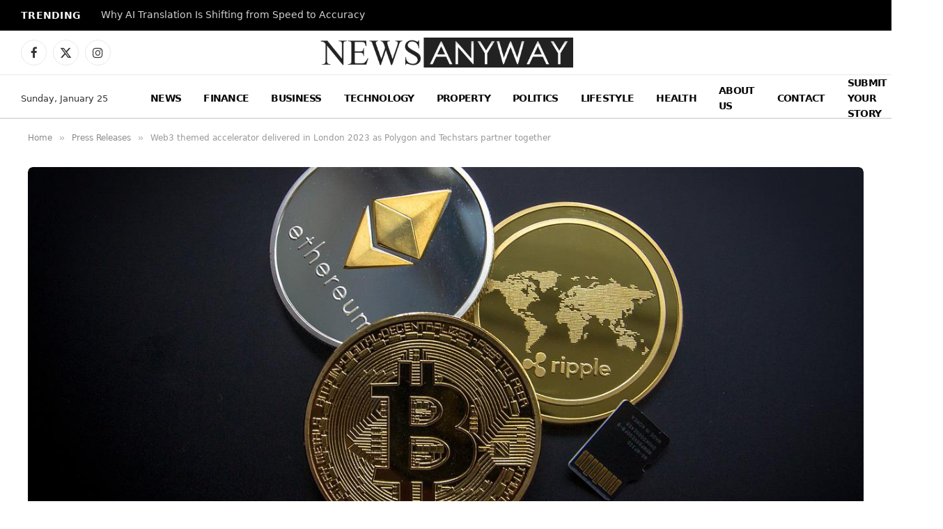

--- FILE ---
content_type: text/html; charset=UTF-8
request_url: https://www.newsanyway.com/2022/08/10/web3-themed-accelerator-delivered-in-london-2023-as-polygon-and-techstars-partner-together/
body_size: 19372
content:

<!DOCTYPE html>
<html lang="en-GB" prefix="og: https://ogp.me/ns#" class="s-light site-s-light">

<head>

	<meta charset="UTF-8" />
	<meta name="viewport" content="width=device-width, initial-scale=1" />
	<meta name="google-site-verification" content="tVVzn9lOj-N4io-r1cx-GhzbaY5y417gNujeMk7ouv4" />
	
<!-- Search Engine Optimization by Rank Math - https://rankmath.com/ -->
<title>Web3 themed accelerator delivered in London 2023 as Polygon and Techstars partner together - News Anyway</title><link rel="preload" as="image" imagesrcset="https://www.newsanyway.com/wp-content/uploads/2022/08/cryptocurrency-3085139_1280-1024x631.jpeg 1024w, https://www.newsanyway.com/wp-content/uploads/2022/08/cryptocurrency-3085139_1280.jpeg 1280w" imagesizes="(max-width: 1200px) 100vw, 1200px" /><link rel="preload" as="font" href="https://www.newsanyway.com/wp-content/themes/smart-mag/css/icons/fonts/ts-icons.woff2?v3.2" type="font/woff2" crossorigin="anonymous" />
<meta name="description" content="29th August: Applications for twelve startups that leverage blockchain, crypto, and NFT technologies to open"/>
<meta name="robots" content="follow, index, max-snippet:-1, max-video-preview:-1, max-image-preview:large"/>
<link rel="canonical" href="https://www.newsanyway.com/2022/08/10/web3-themed-accelerator-delivered-in-london-2023-as-polygon-and-techstars-partner-together/" />
<meta property="og:locale" content="en_GB" />
<meta property="og:type" content="article" />
<meta property="og:title" content="Web3 themed accelerator delivered in London 2023 as Polygon and Techstars partner together - News Anyway" />
<meta property="og:description" content="29th August: Applications for twelve startups that leverage blockchain, crypto, and NFT technologies to open" />
<meta property="og:url" content="https://www.newsanyway.com/2022/08/10/web3-themed-accelerator-delivered-in-london-2023-as-polygon-and-techstars-partner-together/" />
<meta property="og:site_name" content="News Anyway" />
<meta property="article:section" content="Press Releases" />
<meta property="og:image" content="https://www.newsanyway.com/wp-content/uploads/2022/08/cryptocurrency-3085139_1280.jpeg" />
<meta property="og:image:secure_url" content="https://www.newsanyway.com/wp-content/uploads/2022/08/cryptocurrency-3085139_1280.jpeg" />
<meta property="og:image:width" content="1280" />
<meta property="og:image:height" content="789" />
<meta property="og:image:alt" content="Web3 themed accelerator delivered in London 2023 as Polygon and Techstars partner together" />
<meta property="og:image:type" content="image/jpeg" />
<meta property="article:published_time" content="2022-08-10T14:02:22+01:00" />
<meta name="twitter:card" content="summary_large_image" />
<meta name="twitter:title" content="Web3 themed accelerator delivered in London 2023 as Polygon and Techstars partner together - News Anyway" />
<meta name="twitter:description" content="29th August: Applications for twelve startups that leverage blockchain, crypto, and NFT technologies to open" />
<meta name="twitter:image" content="https://www.newsanyway.com/wp-content/uploads/2022/08/cryptocurrency-3085139_1280.jpeg" />
<meta name="twitter:label1" content="Written by" />
<meta name="twitter:data1" content="News Team" />
<meta name="twitter:label2" content="Time to read" />
<meta name="twitter:data2" content="2 minutes" />
<script type="application/ld+json" class="rank-math-schema">{"@context":"https://schema.org","@graph":[{"@type":"Organization","@id":"https://www.newsanyway.com/#organization","name":"Daily News Organization","logo":{"@type":"ImageObject","@id":"https://www.newsanyway.com/#logo","url":"https://www.newsanyway.com/wp-content/uploads/2025/08/newsanyway.png","contentUrl":"https://www.newsanyway.com/wp-content/uploads/2025/08/newsanyway.png","caption":"News Anyway","inLanguage":"en-GB","width":"112","height":"112"}},{"@type":"WebSite","@id":"https://www.newsanyway.com/#website","url":"https://www.newsanyway.com","name":"News Anyway","publisher":{"@id":"https://www.newsanyway.com/#organization"},"inLanguage":"en-GB"},{"@type":"ImageObject","@id":"https://www.newsanyway.com/wp-content/uploads/2022/08/cryptocurrency-3085139_1280.jpeg","url":"https://www.newsanyway.com/wp-content/uploads/2022/08/cryptocurrency-3085139_1280.jpeg","width":"1280","height":"789","inLanguage":"en-GB"},{"@type":"WebPage","@id":"https://www.newsanyway.com/2022/08/10/web3-themed-accelerator-delivered-in-london-2023-as-polygon-and-techstars-partner-together/#webpage","url":"https://www.newsanyway.com/2022/08/10/web3-themed-accelerator-delivered-in-london-2023-as-polygon-and-techstars-partner-together/","name":"Web3 themed accelerator delivered in London 2023 as Polygon and Techstars partner together - News Anyway","datePublished":"2022-08-10T14:02:22+01:00","dateModified":"2022-08-10T14:02:22+01:00","isPartOf":{"@id":"https://www.newsanyway.com/#website"},"primaryImageOfPage":{"@id":"https://www.newsanyway.com/wp-content/uploads/2022/08/cryptocurrency-3085139_1280.jpeg"},"inLanguage":"en-GB"},{"@type":"Person","@id":"https://www.newsanyway.com/author/news-team/","name":"News Team","url":"https://www.newsanyway.com/author/news-team/","image":{"@type":"ImageObject","@id":"https://secure.gravatar.com/avatar/dc13e61df6be7bf61bfb3a9fbf641802d9932a567bfe3aeb88d7ffb24475fd38?s=96&amp;d=mm&amp;r=g","url":"https://secure.gravatar.com/avatar/dc13e61df6be7bf61bfb3a9fbf641802d9932a567bfe3aeb88d7ffb24475fd38?s=96&amp;d=mm&amp;r=g","caption":"News Team","inLanguage":"en-GB"},"worksFor":{"@id":"https://www.newsanyway.com/#organization"}},{"@type":"NewsArticle","headline":"Web3 themed accelerator delivered in London 2023 as Polygon and Techstars partner together - News Anyway","datePublished":"2022-08-10T14:02:22+01:00","dateModified":"2022-08-10T14:02:22+01:00","articleSection":"Press Releases","author":{"@id":"https://www.newsanyway.com/author/news-team/","name":"News Team"},"publisher":{"@id":"https://www.newsanyway.com/#organization"},"description":"29th August: Applications for twelve startups that leverage blockchain, crypto, and NFT technologies to open","name":"Web3 themed accelerator delivered in London 2023 as Polygon and Techstars partner together - News Anyway","@id":"https://www.newsanyway.com/2022/08/10/web3-themed-accelerator-delivered-in-london-2023-as-polygon-and-techstars-partner-together/#richSnippet","isPartOf":{"@id":"https://www.newsanyway.com/2022/08/10/web3-themed-accelerator-delivered-in-london-2023-as-polygon-and-techstars-partner-together/#webpage"},"image":{"@id":"https://www.newsanyway.com/wp-content/uploads/2022/08/cryptocurrency-3085139_1280.jpeg"},"inLanguage":"en-GB","mainEntityOfPage":{"@id":"https://www.newsanyway.com/2022/08/10/web3-themed-accelerator-delivered-in-london-2023-as-polygon-and-techstars-partner-together/#webpage"}}]}</script>
<!-- /Rank Math WordPress SEO plugin -->

<link rel='dns-prefetch' href='//secure.gravatar.com' />
<link rel='dns-prefetch' href='//stats.wp.com' />
<link rel='dns-prefetch' href='//fonts.googleapis.com' />
<link rel='dns-prefetch' href='//v0.wordpress.com' />
<link rel="alternate" type="application/rss+xml" title="News Anyway &raquo; Feed" href="https://www.newsanyway.com/feed/" />
<link rel="alternate" type="application/rss+xml" title="News Anyway &raquo; Comments Feed" href="https://www.newsanyway.com/comments/feed/" />
<script type="text/javascript" id="wpp-js" src="https://www.newsanyway.com/wp-content/plugins/wordpress-popular-posts/assets/js/wpp.js?ver=7.3.6" data-sampling="0" data-sampling-rate="100" data-api-url="https://www.newsanyway.com/wp-json/wordpress-popular-posts" data-post-id="60930" data-token="cea4a4b081" data-lang="0" data-debug="1"></script>
<link rel="alternate" title="oEmbed (JSON)" type="application/json+oembed" href="https://www.newsanyway.com/wp-json/oembed/1.0/embed?url=https%3A%2F%2Fwww.newsanyway.com%2F2022%2F08%2F10%2Fweb3-themed-accelerator-delivered-in-london-2023-as-polygon-and-techstars-partner-together%2F" />
<link rel="alternate" title="oEmbed (XML)" type="text/xml+oembed" href="https://www.newsanyway.com/wp-json/oembed/1.0/embed?url=https%3A%2F%2Fwww.newsanyway.com%2F2022%2F08%2F10%2Fweb3-themed-accelerator-delivered-in-london-2023-as-polygon-and-techstars-partner-together%2F&#038;format=xml" />
<style id='wp-img-auto-sizes-contain-inline-css' type='text/css'>
img:is([sizes=auto i],[sizes^="auto," i]){contain-intrinsic-size:3000px 1500px}
/*# sourceURL=wp-img-auto-sizes-contain-inline-css */
</style>
<style id='wp-emoji-styles-inline-css' type='text/css'>

	img.wp-smiley, img.emoji {
		display: inline !important;
		border: none !important;
		box-shadow: none !important;
		height: 1em !important;
		width: 1em !important;
		margin: 0 0.07em !important;
		vertical-align: -0.1em !important;
		background: none !important;
		padding: 0 !important;
	}
/*# sourceURL=wp-emoji-styles-inline-css */
</style>
<link rel='stylesheet' id='wp-block-library-css' href='https://www.newsanyway.com/wp-includes/css/dist/block-library/style.min.css?ver=6.9' type='text/css' media='all' />
<style id='classic-theme-styles-inline-css' type='text/css'>
/*! This file is auto-generated */
.wp-block-button__link{color:#fff;background-color:#32373c;border-radius:9999px;box-shadow:none;text-decoration:none;padding:calc(.667em + 2px) calc(1.333em + 2px);font-size:1.125em}.wp-block-file__button{background:#32373c;color:#fff;text-decoration:none}
/*# sourceURL=/wp-includes/css/classic-themes.min.css */
</style>
<style id='global-styles-inline-css' type='text/css'>
:root{--wp--preset--aspect-ratio--square: 1;--wp--preset--aspect-ratio--4-3: 4/3;--wp--preset--aspect-ratio--3-4: 3/4;--wp--preset--aspect-ratio--3-2: 3/2;--wp--preset--aspect-ratio--2-3: 2/3;--wp--preset--aspect-ratio--16-9: 16/9;--wp--preset--aspect-ratio--9-16: 9/16;--wp--preset--color--black: #000000;--wp--preset--color--cyan-bluish-gray: #abb8c3;--wp--preset--color--white: #ffffff;--wp--preset--color--pale-pink: #f78da7;--wp--preset--color--vivid-red: #cf2e2e;--wp--preset--color--luminous-vivid-orange: #ff6900;--wp--preset--color--luminous-vivid-amber: #fcb900;--wp--preset--color--light-green-cyan: #7bdcb5;--wp--preset--color--vivid-green-cyan: #00d084;--wp--preset--color--pale-cyan-blue: #8ed1fc;--wp--preset--color--vivid-cyan-blue: #0693e3;--wp--preset--color--vivid-purple: #9b51e0;--wp--preset--gradient--vivid-cyan-blue-to-vivid-purple: linear-gradient(135deg,rgb(6,147,227) 0%,rgb(155,81,224) 100%);--wp--preset--gradient--light-green-cyan-to-vivid-green-cyan: linear-gradient(135deg,rgb(122,220,180) 0%,rgb(0,208,130) 100%);--wp--preset--gradient--luminous-vivid-amber-to-luminous-vivid-orange: linear-gradient(135deg,rgb(252,185,0) 0%,rgb(255,105,0) 100%);--wp--preset--gradient--luminous-vivid-orange-to-vivid-red: linear-gradient(135deg,rgb(255,105,0) 0%,rgb(207,46,46) 100%);--wp--preset--gradient--very-light-gray-to-cyan-bluish-gray: linear-gradient(135deg,rgb(238,238,238) 0%,rgb(169,184,195) 100%);--wp--preset--gradient--cool-to-warm-spectrum: linear-gradient(135deg,rgb(74,234,220) 0%,rgb(151,120,209) 20%,rgb(207,42,186) 40%,rgb(238,44,130) 60%,rgb(251,105,98) 80%,rgb(254,248,76) 100%);--wp--preset--gradient--blush-light-purple: linear-gradient(135deg,rgb(255,206,236) 0%,rgb(152,150,240) 100%);--wp--preset--gradient--blush-bordeaux: linear-gradient(135deg,rgb(254,205,165) 0%,rgb(254,45,45) 50%,rgb(107,0,62) 100%);--wp--preset--gradient--luminous-dusk: linear-gradient(135deg,rgb(255,203,112) 0%,rgb(199,81,192) 50%,rgb(65,88,208) 100%);--wp--preset--gradient--pale-ocean: linear-gradient(135deg,rgb(255,245,203) 0%,rgb(182,227,212) 50%,rgb(51,167,181) 100%);--wp--preset--gradient--electric-grass: linear-gradient(135deg,rgb(202,248,128) 0%,rgb(113,206,126) 100%);--wp--preset--gradient--midnight: linear-gradient(135deg,rgb(2,3,129) 0%,rgb(40,116,252) 100%);--wp--preset--font-size--small: 13px;--wp--preset--font-size--medium: 20px;--wp--preset--font-size--large: 36px;--wp--preset--font-size--x-large: 42px;--wp--preset--spacing--20: 0.44rem;--wp--preset--spacing--30: 0.67rem;--wp--preset--spacing--40: 1rem;--wp--preset--spacing--50: 1.5rem;--wp--preset--spacing--60: 2.25rem;--wp--preset--spacing--70: 3.38rem;--wp--preset--spacing--80: 5.06rem;--wp--preset--shadow--natural: 6px 6px 9px rgba(0, 0, 0, 0.2);--wp--preset--shadow--deep: 12px 12px 50px rgba(0, 0, 0, 0.4);--wp--preset--shadow--sharp: 6px 6px 0px rgba(0, 0, 0, 0.2);--wp--preset--shadow--outlined: 6px 6px 0px -3px rgb(255, 255, 255), 6px 6px rgb(0, 0, 0);--wp--preset--shadow--crisp: 6px 6px 0px rgb(0, 0, 0);}:where(.is-layout-flex){gap: 0.5em;}:where(.is-layout-grid){gap: 0.5em;}body .is-layout-flex{display: flex;}.is-layout-flex{flex-wrap: wrap;align-items: center;}.is-layout-flex > :is(*, div){margin: 0;}body .is-layout-grid{display: grid;}.is-layout-grid > :is(*, div){margin: 0;}:where(.wp-block-columns.is-layout-flex){gap: 2em;}:where(.wp-block-columns.is-layout-grid){gap: 2em;}:where(.wp-block-post-template.is-layout-flex){gap: 1.25em;}:where(.wp-block-post-template.is-layout-grid){gap: 1.25em;}.has-black-color{color: var(--wp--preset--color--black) !important;}.has-cyan-bluish-gray-color{color: var(--wp--preset--color--cyan-bluish-gray) !important;}.has-white-color{color: var(--wp--preset--color--white) !important;}.has-pale-pink-color{color: var(--wp--preset--color--pale-pink) !important;}.has-vivid-red-color{color: var(--wp--preset--color--vivid-red) !important;}.has-luminous-vivid-orange-color{color: var(--wp--preset--color--luminous-vivid-orange) !important;}.has-luminous-vivid-amber-color{color: var(--wp--preset--color--luminous-vivid-amber) !important;}.has-light-green-cyan-color{color: var(--wp--preset--color--light-green-cyan) !important;}.has-vivid-green-cyan-color{color: var(--wp--preset--color--vivid-green-cyan) !important;}.has-pale-cyan-blue-color{color: var(--wp--preset--color--pale-cyan-blue) !important;}.has-vivid-cyan-blue-color{color: var(--wp--preset--color--vivid-cyan-blue) !important;}.has-vivid-purple-color{color: var(--wp--preset--color--vivid-purple) !important;}.has-black-background-color{background-color: var(--wp--preset--color--black) !important;}.has-cyan-bluish-gray-background-color{background-color: var(--wp--preset--color--cyan-bluish-gray) !important;}.has-white-background-color{background-color: var(--wp--preset--color--white) !important;}.has-pale-pink-background-color{background-color: var(--wp--preset--color--pale-pink) !important;}.has-vivid-red-background-color{background-color: var(--wp--preset--color--vivid-red) !important;}.has-luminous-vivid-orange-background-color{background-color: var(--wp--preset--color--luminous-vivid-orange) !important;}.has-luminous-vivid-amber-background-color{background-color: var(--wp--preset--color--luminous-vivid-amber) !important;}.has-light-green-cyan-background-color{background-color: var(--wp--preset--color--light-green-cyan) !important;}.has-vivid-green-cyan-background-color{background-color: var(--wp--preset--color--vivid-green-cyan) !important;}.has-pale-cyan-blue-background-color{background-color: var(--wp--preset--color--pale-cyan-blue) !important;}.has-vivid-cyan-blue-background-color{background-color: var(--wp--preset--color--vivid-cyan-blue) !important;}.has-vivid-purple-background-color{background-color: var(--wp--preset--color--vivid-purple) !important;}.has-black-border-color{border-color: var(--wp--preset--color--black) !important;}.has-cyan-bluish-gray-border-color{border-color: var(--wp--preset--color--cyan-bluish-gray) !important;}.has-white-border-color{border-color: var(--wp--preset--color--white) !important;}.has-pale-pink-border-color{border-color: var(--wp--preset--color--pale-pink) !important;}.has-vivid-red-border-color{border-color: var(--wp--preset--color--vivid-red) !important;}.has-luminous-vivid-orange-border-color{border-color: var(--wp--preset--color--luminous-vivid-orange) !important;}.has-luminous-vivid-amber-border-color{border-color: var(--wp--preset--color--luminous-vivid-amber) !important;}.has-light-green-cyan-border-color{border-color: var(--wp--preset--color--light-green-cyan) !important;}.has-vivid-green-cyan-border-color{border-color: var(--wp--preset--color--vivid-green-cyan) !important;}.has-pale-cyan-blue-border-color{border-color: var(--wp--preset--color--pale-cyan-blue) !important;}.has-vivid-cyan-blue-border-color{border-color: var(--wp--preset--color--vivid-cyan-blue) !important;}.has-vivid-purple-border-color{border-color: var(--wp--preset--color--vivid-purple) !important;}.has-vivid-cyan-blue-to-vivid-purple-gradient-background{background: var(--wp--preset--gradient--vivid-cyan-blue-to-vivid-purple) !important;}.has-light-green-cyan-to-vivid-green-cyan-gradient-background{background: var(--wp--preset--gradient--light-green-cyan-to-vivid-green-cyan) !important;}.has-luminous-vivid-amber-to-luminous-vivid-orange-gradient-background{background: var(--wp--preset--gradient--luminous-vivid-amber-to-luminous-vivid-orange) !important;}.has-luminous-vivid-orange-to-vivid-red-gradient-background{background: var(--wp--preset--gradient--luminous-vivid-orange-to-vivid-red) !important;}.has-very-light-gray-to-cyan-bluish-gray-gradient-background{background: var(--wp--preset--gradient--very-light-gray-to-cyan-bluish-gray) !important;}.has-cool-to-warm-spectrum-gradient-background{background: var(--wp--preset--gradient--cool-to-warm-spectrum) !important;}.has-blush-light-purple-gradient-background{background: var(--wp--preset--gradient--blush-light-purple) !important;}.has-blush-bordeaux-gradient-background{background: var(--wp--preset--gradient--blush-bordeaux) !important;}.has-luminous-dusk-gradient-background{background: var(--wp--preset--gradient--luminous-dusk) !important;}.has-pale-ocean-gradient-background{background: var(--wp--preset--gradient--pale-ocean) !important;}.has-electric-grass-gradient-background{background: var(--wp--preset--gradient--electric-grass) !important;}.has-midnight-gradient-background{background: var(--wp--preset--gradient--midnight) !important;}.has-small-font-size{font-size: var(--wp--preset--font-size--small) !important;}.has-medium-font-size{font-size: var(--wp--preset--font-size--medium) !important;}.has-large-font-size{font-size: var(--wp--preset--font-size--large) !important;}.has-x-large-font-size{font-size: var(--wp--preset--font-size--x-large) !important;}
:where(.wp-block-post-template.is-layout-flex){gap: 1.25em;}:where(.wp-block-post-template.is-layout-grid){gap: 1.25em;}
:where(.wp-block-term-template.is-layout-flex){gap: 1.25em;}:where(.wp-block-term-template.is-layout-grid){gap: 1.25em;}
:where(.wp-block-columns.is-layout-flex){gap: 2em;}:where(.wp-block-columns.is-layout-grid){gap: 2em;}
:root :where(.wp-block-pullquote){font-size: 1.5em;line-height: 1.6;}
/*# sourceURL=global-styles-inline-css */
</style>
<link rel='stylesheet' id='contact-form-7-css' href='https://www.newsanyway.com/wp-content/plugins/contact-form-7/includes/css/styles.css?ver=6.1.4' type='text/css' media='all' />
<link rel='stylesheet' id='wordpress-popular-posts-css-css' href='https://www.newsanyway.com/wp-content/plugins/wordpress-popular-posts/assets/css/wpp.css?ver=7.3.6' type='text/css' media='all' />
<link rel='stylesheet' id='wpforms-form-locker-frontend-css' href='https://www.newsanyway.com/wp-content/plugins/wpforms-form-locker/assets/css/frontend.min.css?ver=2.8.0' type='text/css' media='all' />
<link rel='stylesheet' id='smartmag-core-css' href='https://www.newsanyway.com/wp-content/themes/smart-mag/style.css?ver=10.3.2' type='text/css' media='all' />
<style id='smartmag-core-inline-css' type='text/css'>
:root { --c-main: #2a2a2a;
--c-main-rgb: 42,42,42;
--text-font: "ariel", system-ui, -apple-system, "Segoe UI", Arial, sans-serif;
--body-font: "ariel", system-ui, -apple-system, "Segoe UI", Arial, sans-serif; }
.main-sidebar .widget-title { --space-below: 9px; }
.smart-head-main .smart-head-top { --head-h: 44px; }
.smart-head-main .smart-head-mid { --head-h: 63px; }
.smart-head-main .smart-head-bot { --head-h: 64px; border-top-width: 1px; border-top-color: #e8e8e8; border-bottom-width: 2px; border-bottom-color: #dedede; }
.navigation-main .menu > li > a { font-family: "Ariel", system-ui, -apple-system, "Segoe UI", Arial, sans-serif; font-size: 14px; font-weight: 600; letter-spacing: -0.05em; }
.navigation-main .menu > li li a { font-size: 13px; }
.navigation-main { --nav-items-space: 16px; }
.s-light .navigation-main { --c-nav: #0a0a0a; --c-nav-hov: #6b6b6b; }
.s-dark .navigation-main { --c-nav-hov: #6b6b6b; }
.mobile-menu { font-size: 15px; }
.smart-head-main .spc-social { --c-spc-social-hov: #6b6b6b; --spc-social-fs: 17px; --spc-social-size: 37px; }
.smart-head-main .search-icon:hover { color: #6b6b6b; }
.smart-head-mobile .search-icon:hover { color: #6b6b6b; }
.smart-head-main .offcanvas-toggle:hover { --c-hamburger: #6b6b6b; }
.smart-head-main .hamburger-icon { width: 18px; }
.smart-head-mobile .offcanvas-toggle:hover { --c-hamburger: #6b6b6b; }
.smart-head .ts-button1 { background-color: #0a0a0a; }
.trending-ticker .heading { color: #f7f7f7; font-size: 13.8px; font-weight: 600; letter-spacing: .02em; margin-right: 30px; }
.trending-ticker .post-link { font-size: 13.8px; }
.trending-ticker { --max-width: 500px; }
.upper-footer .block-head .heading { font-family: "Ariel", system-ui, -apple-system, "Segoe UI", Arial, sans-serif; letter-spacing: -0.05em; }
.upper-footer .block-head { --space-below: 17px; }
.block-head .filters { font-family: var(--body-font); font-size: 8px; }
.block-head-g .heading { font-family: "ariel", system-ui, -apple-system, "Segoe UI", Arial, sans-serif; font-weight: 300; letter-spacing: -0.05em; }
.block-head-g { background-color: #2a2a2a; }
.single-featured .featured, .the-post-header .featured { border-radius: 7px; --media-radius: 7px; overflow: hidden; }
@media (min-width: 941px) and (max-width: 1200px) { .navigation-main .menu > li > a { font-size: calc(10px + (14px - 10px) * .7); }
.trending-ticker { --max-width: 400px; } }


/*# sourceURL=smartmag-core-inline-css */
</style>
<link rel='stylesheet' id='smartmag-magnific-popup-css' href='https://www.newsanyway.com/wp-content/themes/smart-mag/css/lightbox.css?ver=10.3.2' type='text/css' media='all' />
<link rel='stylesheet' id='smartmag-icons-css' href='https://www.newsanyway.com/wp-content/themes/smart-mag/css/icons/icons.css?ver=10.3.2' type='text/css' media='all' />
<link rel='stylesheet' id='smartmag-gfonts-custom-css' href='https://fonts.googleapis.com/css?family=ariel%3A400%2C500%2C600%2C700%2C300%7CAriel%3A600%2C400%2C500%2C700' type='text/css' media='all' />
<link rel='stylesheet' id='sharedaddy-css' href='https://www.newsanyway.com/wp-content/plugins/jetpack/modules/sharedaddy/sharing.css?ver=15.4' type='text/css' media='all' />
<link rel='stylesheet' id='social-logos-css' href='https://www.newsanyway.com/wp-content/plugins/jetpack/_inc/social-logos/social-logos.min.css?ver=15.4' type='text/css' media='all' />
<script type="text/javascript" id="smartmag-lazy-inline-js-after">
/* <![CDATA[ */
/**
 * @copyright ThemeSphere
 * @preserve
 */
var BunyadLazy={};BunyadLazy.load=function(){function a(e,n){var t={};e.dataset.bgset&&e.dataset.sizes?(t.sizes=e.dataset.sizes,t.srcset=e.dataset.bgset):t.src=e.dataset.bgsrc,function(t){var a=t.dataset.ratio;if(0<a){const e=t.parentElement;if(e.classList.contains("media-ratio")){const n=e.style;n.getPropertyValue("--a-ratio")||(n.paddingBottom=100/a+"%")}}}(e);var a,o=document.createElement("img");for(a in o.onload=function(){var t="url('"+(o.currentSrc||o.src)+"')",a=e.style;a.backgroundImage!==t&&requestAnimationFrame(()=>{a.backgroundImage=t,n&&n()}),o.onload=null,o.onerror=null,o=null},o.onerror=o.onload,t)o.setAttribute(a,t[a]);o&&o.complete&&0<o.naturalWidth&&o.onload&&o.onload()}function e(t){t.dataset.loaded||a(t,()=>{document.dispatchEvent(new Event("lazyloaded")),t.dataset.loaded=1})}function n(t){"complete"===document.readyState?t():window.addEventListener("load",t)}return{initEarly:function(){var t,a=()=>{document.querySelectorAll(".img.bg-cover:not(.lazyload)").forEach(e)};"complete"!==document.readyState?(t=setInterval(a,150),n(()=>{a(),clearInterval(t)})):a()},callOnLoad:n,initBgImages:function(t){t&&n(()=>{document.querySelectorAll(".img.bg-cover").forEach(e)})},bgLoad:a}}(),BunyadLazy.load.initEarly();
//# sourceURL=smartmag-lazy-inline-js-after
/* ]]> */
</script>
<script type="text/javascript" src="https://www.newsanyway.com/wp-includes/js/jquery/jquery.min.js?ver=3.7.1" id="jquery-core-js"></script>
<script type="text/javascript" src="https://www.newsanyway.com/wp-includes/js/jquery/jquery-migrate.min.js?ver=3.4.1" id="jquery-migrate-js"></script>
<link rel="https://api.w.org/" href="https://www.newsanyway.com/wp-json/" /><link rel="alternate" title="JSON" type="application/json" href="https://www.newsanyway.com/wp-json/wp/v2/posts/60930" /><link rel="EditURI" type="application/rsd+xml" title="RSD" href="https://www.newsanyway.com/xmlrpc.php?rsd" />
<meta name="generator" content="WordPress 6.9" />
<link rel='shortlink' href='https://wp.me/p8IxLy-fQK' />
<script async src="https://pagead2.googlesyndication.com/pagead/js/adsbygoogle.js?client=ca-pub-6840403240071886"
     crossorigin="anonymous"></script>	<style>img#wpstats{display:none}</style>
		            <style id="wpp-loading-animation-styles">@-webkit-keyframes bgslide{from{background-position-x:0}to{background-position-x:-200%}}@keyframes bgslide{from{background-position-x:0}to{background-position-x:-200%}}.wpp-widget-block-placeholder,.wpp-shortcode-placeholder{margin:0 auto;width:60px;height:3px;background:#dd3737;background:linear-gradient(90deg,#dd3737 0%,#571313 10%,#dd3737 100%);background-size:200% auto;border-radius:3px;-webkit-animation:bgslide 1s infinite linear;animation:bgslide 1s infinite linear}</style>
            
		<script>
		var BunyadSchemeKey = 'bunyad-scheme';
		(() => {
			const d = document.documentElement;
			const c = d.classList;
			var scheme = localStorage.getItem(BunyadSchemeKey);
			
			if (scheme) {
				d.dataset.origClass = c;
				scheme === 'dark' ? c.remove('s-light', 'site-s-light') : c.remove('s-dark', 'site-s-dark');
				c.add('site-s-' + scheme, 's-' + scheme);
			}
		})();
		</script>
		<meta name="generator" content="Elementor 3.33.6; features: e_font_icon_svg, additional_custom_breakpoints; settings: css_print_method-external, google_font-enabled, font_display-swap">
			<style>
				.e-con.e-parent:nth-of-type(n+4):not(.e-lazyloaded):not(.e-no-lazyload),
				.e-con.e-parent:nth-of-type(n+4):not(.e-lazyloaded):not(.e-no-lazyload) * {
					background-image: none !important;
				}
				@media screen and (max-height: 1024px) {
					.e-con.e-parent:nth-of-type(n+3):not(.e-lazyloaded):not(.e-no-lazyload),
					.e-con.e-parent:nth-of-type(n+3):not(.e-lazyloaded):not(.e-no-lazyload) * {
						background-image: none !important;
					}
				}
				@media screen and (max-height: 640px) {
					.e-con.e-parent:nth-of-type(n+2):not(.e-lazyloaded):not(.e-no-lazyload),
					.e-con.e-parent:nth-of-type(n+2):not(.e-lazyloaded):not(.e-no-lazyload) * {
						background-image: none !important;
					}
				}
			</style>
			<link rel="icon" href="https://www.newsanyway.com/wp-content/uploads/2017/06/cropped-favicon-32x32.png" sizes="32x32" />
<link rel="icon" href="https://www.newsanyway.com/wp-content/uploads/2017/06/cropped-favicon-192x192.png" sizes="192x192" />
<link rel="apple-touch-icon" href="https://www.newsanyway.com/wp-content/uploads/2017/06/cropped-favicon-180x180.png" />
<meta name="msapplication-TileImage" content="https://www.newsanyway.com/wp-content/uploads/2017/06/cropped-favicon-270x270.png" />
		<style type="text/css" id="wp-custom-css">
			/* WPForms Form #142574 Typography */
#wpforms-form-142574 * {
    font-family: Arial, sans-serif !important;
    font-weight: 600 !important;
    letter-spacing: -0.5px !important;
}

/* Improve readability inside inputs/textareas */
#wpforms-form-142574 input,
#wpforms-form-142574 textarea,
#wpforms-form-142574 select {
    font-size: 15px;
    line-height: 1.4;
}

/* Optional: match label spacing neatly */
#wpforms-form-142574 label {
    margin-bottom: 6px;
    display: inline-block;
}

/* Optional: button to match weight and spacing perfectly */
#wpforms-form-142574 .wpforms-submit {
    font-weight: 600 !important;
    letter-spacing: -0.5px !important;
}		</style>
		

</head>

<body class="wp-singular post-template-default single single-post postid-60930 single-format-standard wp-theme-smart-mag no-sidebar post-layout-modern-below post-cat-52 has-lb has-lb-sm ts-img-hov-fade has-sb-sep layout-normal elementor-default elementor-kit-142398">



<div class="main-wrap">

	
<div class="off-canvas-backdrop"></div>
<div class="mobile-menu-container off-canvas s-dark" id="off-canvas">

	<div class="off-canvas-head">
		<a href="#" class="close">
			<span class="visuallyhidden">Close Menu</span>
			<i class="tsi tsi-times"></i>
		</a>

		<div class="ts-logo">
					</div>
	</div>

	<div class="off-canvas-content">

					<ul class="mobile-menu"></ul>
		
		
		
		<div class="spc-social-block spc-social spc-social-b smart-head-social">
		
			
				<a href="#" class="link service s-facebook" target="_blank" rel="nofollow noopener">
					<i class="icon tsi tsi-facebook"></i>					<span class="visuallyhidden">Facebook</span>
				</a>
									
			
				<a href="#" class="link service s-twitter" target="_blank" rel="nofollow noopener">
					<i class="icon tsi tsi-twitter"></i>					<span class="visuallyhidden">X (Twitter)</span>
				</a>
									
			
				<a href="#" class="link service s-instagram" target="_blank" rel="nofollow noopener">
					<i class="icon tsi tsi-instagram"></i>					<span class="visuallyhidden">Instagram</span>
				</a>
									
			
		</div>

		
	</div>

</div>
<div class="smart-head smart-head-legacy smart-head-main" id="smart-head" data-sticky="auto" data-sticky-type="smart" data-sticky-full>
	
	<div class="smart-head-row smart-head-top s-dark smart-head-row-full">

		<div class="inner full">

							
				<div class="items items-left ">
				
<div class="trending-ticker" data-delay="8">
	<span class="heading">Trending</span>

	<ul>
				
			<li><a href="https://www.newsanyway.com/2026/01/24/why-ai-translation-is-shifting-from-speed-to-accuracy/" class="post-link">Why AI Translation Is Shifting from Speed to Accuracy</a></li>
		
				
			<li><a href="https://www.newsanyway.com/2026/01/23/how-ai-tools-are-becoming-product-ready-for-businesses/" class="post-link">How AI Tools Are Becoming Product-Ready for Businesses</a></li>
		
				
			<li><a href="https://www.newsanyway.com/2026/01/23/why-ucls-off-switch-discovery-changes-how-we-think-about-inflammation/" class="post-link">Why UCL’s “Off Switch” Discovery Changes How We Think About Inflammation</a></li>
		
				
			<li><a href="https://www.newsanyway.com/2026/01/23/how-ottawas-crypto-regulation-pivot-could-reshape-global-finance-by-2027/" class="post-link">How Ottawa’s Crypto Regulation Pivot Could Reshape Global Finance by 2027</a></li>
		
				
			<li><a href="https://www.newsanyway.com/2026/01/23/the-tracks-on-the-sand-piecing-together-the-disappearance-of-chris-palmer/" class="post-link">The Tracks on the Sand , Piecing Together the Disappearance of Chris Palmer</a></li>
		
				
			<li><a href="https://www.newsanyway.com/2026/01/23/botulism-oversight-and-a-barcode-how-a-canned-tuna-recall-came-back-to-life/" class="post-link">Botulism, Oversight, and a Barcode: How a Canned Tuna Recall Came Back to Life</a></li>
		
				
			<li><a href="https://www.newsanyway.com/2026/01/23/how-sustainable-living-turned-into-a-global-lifestyle-movement/" class="post-link">How Sustainable Living Turned Into a Global Lifestyle Movement</a></li>
		
				
			<li><a href="https://www.newsanyway.com/2026/01/23/the-second-ladys-fourth-child-what-usha-vances-pregnancy-means-for-american-politics/" class="post-link">The Second Lady’s Fourth Child , What Usha Vance’s Pregnancy Means for American Politics</a></li>
		
				
			</ul>
</div>
				</div>

							
				<div class="items items-center empty">
								</div>

							
				<div class="items items-right ">
								</div>

						
		</div>
	</div>

	
	<div class="smart-head-row smart-head-mid smart-head-row-3 is-light smart-head-row-full">

		<div class="inner full">

							
				<div class="items items-left ">
				
		<div class="spc-social-block spc-social spc-social-b smart-head-social">
		
			
				<a href="#" class="link service s-facebook" target="_blank" rel="nofollow noopener">
					<i class="icon tsi tsi-facebook"></i>					<span class="visuallyhidden">Facebook</span>
				</a>
									
			
				<a href="#" class="link service s-twitter" target="_blank" rel="nofollow noopener">
					<i class="icon tsi tsi-twitter"></i>					<span class="visuallyhidden">X (Twitter)</span>
				</a>
									
			
				<a href="#" class="link service s-instagram" target="_blank" rel="nofollow noopener">
					<i class="icon tsi tsi-instagram"></i>					<span class="visuallyhidden">Instagram</span>
				</a>
									
			
		</div>

						</div>

							
				<div class="items items-center ">
					<a href="https://www.newsanyway.com/" title="News Anyway" rel="home" class="logo-link ts-logo logo-is-image">
		<span>
			
				
					<img src="https://www.newsanyway.com/wp-content/uploads/2024/05/newsanywaystickylogo@2x-1309f67c5017aa1104d8892a45d201ba.png" class="logo-image" alt="News Anyway" width="510" height="60"/>
									 
					</span>
	</a>				</div>

							
				<div class="items items-right empty">
								</div>

						
		</div>
	</div>

	
	<div class="smart-head-row smart-head-bot smart-head-row-3 is-light has-center-nav smart-head-row-full">

		<div class="inner full">

							
				<div class="items items-left ">
				
<span class="h-date">
	Sunday, January 25</span>				</div>

							
				<div class="items items-center ">
					<div class="nav-wrap">
		<nav class="navigation navigation-main nav-hov-a">
			<ul id="menu-main-menu" class="menu"><li id="menu-item-148239" class="menu-item menu-item-type-taxonomy menu-item-object-category menu-cat-72 menu-item-148239"><a href="https://www.newsanyway.com/category/news/">News</a></li>
<li id="menu-item-267" class="menu-item menu-item-type-taxonomy menu-item-object-category menu-cat-2 menu-item-267"><a href="https://www.newsanyway.com/category/finance/">Finance</a></li>
<li id="menu-item-274" class="menu-item menu-item-type-taxonomy menu-item-object-category menu-cat-7 menu-item-274"><a href="https://www.newsanyway.com/category/business/">Business</a></li>
<li id="menu-item-349" class="menu-item menu-item-type-taxonomy menu-item-object-category menu-cat-13 menu-item-349"><a href="https://www.newsanyway.com/category/technology/">Technology</a></li>
<li id="menu-item-268" class="menu-item menu-item-type-taxonomy menu-item-object-category menu-cat-9 menu-item-268"><a href="https://www.newsanyway.com/category/property/">Property</a></li>
<li id="menu-item-272" class="menu-item menu-item-type-taxonomy menu-item-object-category menu-cat-6 menu-item-272"><a href="https://www.newsanyway.com/category/politics/">Politics</a></li>
<li id="menu-item-266" class="menu-item menu-item-type-taxonomy menu-item-object-category menu-cat-3 menu-item-266"><a href="https://www.newsanyway.com/category/lifestyle/">Lifestyle</a></li>
<li id="menu-item-273" class="menu-item menu-item-type-taxonomy menu-item-object-category menu-cat-10 menu-item-273"><a href="https://www.newsanyway.com/category/health/">Health</a></li>
<li id="menu-item-148352" class="menu-item menu-item-type-post_type menu-item-object-page menu-item-148352"><a href="https://www.newsanyway.com/about/">About Us</a></li>
<li id="menu-item-148353" class="menu-item menu-item-type-post_type menu-item-object-page menu-item-148353"><a href="https://www.newsanyway.com/contact/">Contact</a></li>
<li id="menu-item-140542" class="menu-item menu-item-type-post_type menu-item-object-page menu-item-140542"><a href="https://www.newsanyway.com/submit-your-story/">Submit your story</a></li>
</ul>		</nav>
	</div>
				</div>

							
				<div class="items items-right ">
				

	<a href="#" class="search-icon has-icon-only is-icon" title="Search">
		<i class="tsi tsi-search"></i>
	</a>


<button class="offcanvas-toggle has-icon" type="button" aria-label="Menu">
	<span class="hamburger-icon hamburger-icon-b">
		<span class="inner"></span>
	</span>
</button>				</div>

						
		</div>
	</div>

	</div>
<div class="smart-head smart-head-a smart-head-mobile" id="smart-head-mobile" data-sticky="mid" data-sticky-type="smart" data-sticky-full>
	
	<div class="smart-head-row smart-head-mid smart-head-row-3 s-dark smart-head-row-full">

		<div class="inner wrap">

							
				<div class="items items-left ">
				
<button class="offcanvas-toggle has-icon" type="button" aria-label="Menu">
	<span class="hamburger-icon hamburger-icon-a">
		<span class="inner"></span>
	</span>
</button>				</div>

							
				<div class="items items-center ">
					<a href="https://www.newsanyway.com/" title="News Anyway" rel="home" class="logo-link ts-logo logo-is-image">
		<span>
			
				
					<img src="https://www.newsanyway.com/wp-content/uploads/2024/05/newsanywaystickylogo@2x-1309f67c5017aa1104d8892a45d201ba.png" class="logo-image" alt="News Anyway" width="510" height="60"/>
									 
					</span>
	</a>				</div>

							
				<div class="items items-right ">
				

	<a href="#" class="search-icon has-icon-only is-icon" title="Search">
		<i class="tsi tsi-search"></i>
	</a>

				</div>

						
		</div>
	</div>

	</div>
<nav class="breadcrumbs is-full-width breadcrumbs-a" id="breadcrumb"><div class="inner ts-contain "><span><a href="https://www.newsanyway.com/"><span>Home</span></a></span><span class="delim">&raquo;</span><span><a href="https://www.newsanyway.com/category/press-releases/"><span>Press Releases</span></a></span><span class="delim">&raquo;</span><span class="current">Web3 themed accelerator delivered in London 2023 as Polygon and Techstars partner together</span></div></nav>
<div class="main ts-contain cf no-sidebar">
	
		

<div class="ts-row has-head-below">
	<div class="col-8 main-content s-post-contain">

					<div class="the-post-header s-head-modern s-head-modern-a s-head-modern-below">
	<div class="post-meta post-meta-a post-meta-left post-meta-single has-below"><div class="post-meta-items meta-above"><span class="meta-item cat-labels">
						
						<a href="https://www.newsanyway.com/category/press-releases/" class="category term-color-52" rel="category">Press Releases</a>
					</span>
					</div><h1 class="is-title post-title">Web3 themed accelerator delivered in London 2023 as Polygon and Techstars partner together</h1><div class="post-meta-items meta-below has-author-img"><span class="meta-item post-author has-img"><img alt='News Team' src='https://secure.gravatar.com/avatar/dc13e61df6be7bf61bfb3a9fbf641802d9932a567bfe3aeb88d7ffb24475fd38?s=32&#038;d=mm&#038;r=g' srcset='https://secure.gravatar.com/avatar/dc13e61df6be7bf61bfb3a9fbf641802d9932a567bfe3aeb88d7ffb24475fd38?s=64&#038;d=mm&#038;r=g 2x' class='avatar avatar-32 photo' height='32' width='32' decoding='async'/><span class="by">By</span> <a href="https://www.newsanyway.com/author/news-team/" title="Posts by News Team" rel="author">News Team</a></span><span class="meta-item has-next-icon date"><time class="post-date" datetime="2022-08-10T14:02:22+01:00">10th August 2022</time></span><span class="has-next-icon meta-item comments has-icon"><a href="https://www.newsanyway.com/2022/08/10/web3-themed-accelerator-delivered-in-london-2023-as-polygon-and-techstars-partner-together/#respond"><i class="tsi tsi-comment-o"></i>No Comments</a></span><span class="meta-item read-time has-icon"><i class="tsi tsi-clock"></i>3 Mins Read</span></div></div>
	<div class="post-share post-share-b spc-social-colors  post-share-b1">

				
		
				
			<a href="https://www.facebook.com/sharer.php?u=https%3A%2F%2Fwww.newsanyway.com%2F2022%2F08%2F10%2Fweb3-themed-accelerator-delivered-in-london-2023-as-polygon-and-techstars-partner-together%2F" class="cf service s-facebook service-lg" 
				title="Share on Facebook" target="_blank" rel="nofollow noopener">
				<i class="tsi tsi-facebook"></i>
				<span class="label">Facebook</span>
							</a>
				
				
			<a href="https://twitter.com/intent/tweet?url=https%3A%2F%2Fwww.newsanyway.com%2F2022%2F08%2F10%2Fweb3-themed-accelerator-delivered-in-london-2023-as-polygon-and-techstars-partner-together%2F&#038;text=Web3%20themed%20accelerator%20delivered%20in%20London%202023%20as%20Polygon%20and%20Techstars%20partner%20together" class="cf service s-twitter service-lg" 
				title="Share on X (Twitter)" target="_blank" rel="nofollow noopener">
				<i class="tsi tsi-twitter"></i>
				<span class="label">Twitter</span>
							</a>
				
				
			<a href="https://pinterest.com/pin/create/button/?url=https%3A%2F%2Fwww.newsanyway.com%2F2022%2F08%2F10%2Fweb3-themed-accelerator-delivered-in-london-2023-as-polygon-and-techstars-partner-together%2F&#038;media=https%3A%2F%2Fwww.newsanyway.com%2Fwp-content%2Fuploads%2F2022%2F08%2Fcryptocurrency-3085139_1280.jpeg&#038;description=Web3%20themed%20accelerator%20delivered%20in%20London%202023%20as%20Polygon%20and%20Techstars%20partner%20together" class="cf service s-pinterest service-lg" 
				title="Share on Pinterest" target="_blank" rel="nofollow noopener">
				<i class="tsi tsi-pinterest"></i>
				<span class="label">Pinterest</span>
							</a>
				
				
			<a href="https://www.linkedin.com/shareArticle?mini=true&#038;url=https%3A%2F%2Fwww.newsanyway.com%2F2022%2F08%2F10%2Fweb3-themed-accelerator-delivered-in-london-2023-as-polygon-and-techstars-partner-together%2F" class="cf service s-linkedin service-sm" 
				title="Share on LinkedIn" target="_blank" rel="nofollow noopener">
				<i class="tsi tsi-linkedin"></i>
				<span class="label">LinkedIn</span>
							</a>
				
				
			<a href="https://www.tumblr.com/share/link?url=https%3A%2F%2Fwww.newsanyway.com%2F2022%2F08%2F10%2Fweb3-themed-accelerator-delivered-in-london-2023-as-polygon-and-techstars-partner-together%2F&#038;name=Web3%20themed%20accelerator%20delivered%20in%20London%202023%20as%20Polygon%20and%20Techstars%20partner%20together" class="cf service s-tumblr service-sm" 
				title="Share on Tumblr" target="_blank" rel="nofollow noopener">
				<i class="tsi tsi-tumblr"></i>
				<span class="label">Tumblr</span>
							</a>
				
				
			<a href="mailto:?subject=Web3%20themed%20accelerator%20delivered%20in%20London%202023%20as%20Polygon%20and%20Techstars%20partner%20together&#038;body=https%3A%2F%2Fwww.newsanyway.com%2F2022%2F08%2F10%2Fweb3-themed-accelerator-delivered-in-london-2023-as-polygon-and-techstars-partner-together%2F" class="cf service s-email service-sm" 
				title="Share via Email" target="_blank" rel="nofollow noopener">
				<i class="tsi tsi-envelope-o"></i>
				<span class="label">Email</span>
							</a>
				
		
				
					<a href="#" class="show-more" title="Show More Social Sharing"><i class="tsi tsi-share"></i></a>
		
				
	</div>

	
	
</div>		
					<div class="single-featured">	
	<div class="featured">
				
			<a href="https://www.newsanyway.com/wp-content/uploads/2022/08/cryptocurrency-3085139_1280.jpeg" class="image-link media-ratio ar-bunyad-main-full" title="Web3 themed accelerator delivered in London 2023 as Polygon and Techstars partner together"><img fetchpriority="high" width="1200" height="574" src="https://www.newsanyway.com/wp-content/uploads/2022/08/cryptocurrency-3085139_1280-1024x631.jpeg" class="attachment-bunyad-main-full size-bunyad-main-full no-lazy skip-lazy wp-post-image" alt="" sizes="(max-width: 1200px) 100vw, 1200px" title="Web3 themed accelerator delivered in London 2023 as Polygon and Techstars partner together" decoding="async" srcset="https://www.newsanyway.com/wp-content/uploads/2022/08/cryptocurrency-3085139_1280-1024x631.jpeg 1024w, https://www.newsanyway.com/wp-content/uploads/2022/08/cryptocurrency-3085139_1280.jpeg 1280w" /></a>		
						
			</div>

	</div>
		
		<div class="the-post s-post-modern-below the-post-modern">

			<article id="post-60930" class="post-60930 post type-post status-publish format-standard has-post-thumbnail category-press-releases">
				
<div class="post-content-wrap has-share-float">
						<div class="post-share-float share-float-b is-hidden spc-social-colors spc-social-colored">
	<div class="inner">
					<span class="share-text">Share</span>
		
		<div class="services">
					
				
			<a href="https://www.facebook.com/sharer.php?u=https%3A%2F%2Fwww.newsanyway.com%2F2022%2F08%2F10%2Fweb3-themed-accelerator-delivered-in-london-2023-as-polygon-and-techstars-partner-together%2F" class="cf service s-facebook" target="_blank" title="Facebook" rel="nofollow noopener">
				<i class="tsi tsi-facebook"></i>
				<span class="label">Facebook</span>

							</a>
				
				
			<a href="https://twitter.com/intent/tweet?url=https%3A%2F%2Fwww.newsanyway.com%2F2022%2F08%2F10%2Fweb3-themed-accelerator-delivered-in-london-2023-as-polygon-and-techstars-partner-together%2F&text=Web3%20themed%20accelerator%20delivered%20in%20London%202023%20as%20Polygon%20and%20Techstars%20partner%20together" class="cf service s-twitter" target="_blank" title="Twitter" rel="nofollow noopener">
				<i class="tsi tsi-twitter"></i>
				<span class="label">Twitter</span>

							</a>
				
				
			<a href="https://www.linkedin.com/shareArticle?mini=true&url=https%3A%2F%2Fwww.newsanyway.com%2F2022%2F08%2F10%2Fweb3-themed-accelerator-delivered-in-london-2023-as-polygon-and-techstars-partner-together%2F" class="cf service s-linkedin" target="_blank" title="LinkedIn" rel="nofollow noopener">
				<i class="tsi tsi-linkedin"></i>
				<span class="label">LinkedIn</span>

							</a>
				
				
			<a href="https://pinterest.com/pin/create/button/?url=https%3A%2F%2Fwww.newsanyway.com%2F2022%2F08%2F10%2Fweb3-themed-accelerator-delivered-in-london-2023-as-polygon-and-techstars-partner-together%2F&media=https%3A%2F%2Fwww.newsanyway.com%2Fwp-content%2Fuploads%2F2022%2F08%2Fcryptocurrency-3085139_1280.jpeg&description=Web3%20themed%20accelerator%20delivered%20in%20London%202023%20as%20Polygon%20and%20Techstars%20partner%20together" class="cf service s-pinterest" target="_blank" title="Pinterest" rel="nofollow noopener">
				<i class="tsi tsi-pinterest-p"></i>
				<span class="label">Pinterest</span>

							</a>
				
				
			<a href="mailto:?subject=Web3%20themed%20accelerator%20delivered%20in%20London%202023%20as%20Polygon%20and%20Techstars%20partner%20together&body=https%3A%2F%2Fwww.newsanyway.com%2F2022%2F08%2F10%2Fweb3-themed-accelerator-delivered-in-london-2023-as-polygon-and-techstars-partner-together%2F" class="cf service s-email" target="_blank" title="Email" rel="nofollow noopener">
				<i class="tsi tsi-envelope-o"></i>
				<span class="label">Email</span>

							</a>
				
		
					
		</div>
	</div>		
</div>
			
	<div class="post-content cf entry-content content-spacious-full">

		
				
		<p></p>
<div>
<p><em>29th August: Applications for twelve startups that leverage blockchain, crypto, and NFT technologies to open</em></p>
<p>A new partnership has been announced which will see a Web3 theme being applied to Techstars’ London Q1 2023 accelerator programme between Polygon, the leading platform for Ethereum scaling and infrastructure development, and Techstars, a global investment business that provides access to capital, one-on-one mentorship, and customised programming for early-stage entrepreneurs.</p>
<p>Polygon, the leading platform for Ethereum scaling and infrastructure development, and Techstars, a global investment business that provides access to capital, one-on-one mentorship, and customised programming for early-stage entrepreneurs, have announced a partnership together that will see a Web3 theme being applied to Techstars’ London Q1 2023 accelerator programme.</p>
<p>Techstars London Powered by Polygon will combine the strength of the team behind one of the world&#8217;s leading blockchain protocols, with Techstars’ proven ability to connect founders to experienced mentors who match their unique needs, provide customised educational programming critical to startup growth and facilitate access to the right sources of capital for each entrepreneur.</p>
<p>Participating founders in the 13-week accelerator will receive personalised programmes aimed at developing their businesses, including one-to-one mentoring from industry experts and investor networking opportunities. The programme will conclude with a demonstration day where founders debut their businesses to the wider techstars community of potential investors, government and other local ecosystem experts, media and others.</p>
<p>The Q1 cohort will focus on ambitious startups that leverage Web3 technologies such as blockchain, crypto and NFTs, offering a unique opportunity for innovative and early stage companies, both from the UK and around the world, to grow, develop and join a supportive community of founders. </p>
<p>Techstars London managing director Saalim Chowdhury will oversee the programme, developing the curriculum, recruiting industry mentors, and delivering  critical learning components. Chowdhury is a former start-up veteran  and founder, with exits to Cisco and Toptal. He’s also invested early in several advanced technology and Web3 ventures including game focused blockchain firm Sky Mavis, who are behind Axie Infinity.</p>
<p>
<em>“As a founder myself and an investor who has supported innovative Web3 projects for several years, I’m incredibly excited about Techstars’s new partnership with Polygon,” </em>Chowdhury says. <em>“Being able to leverage their unparalleled understanding of the Web3 space from adding insight to our selection process to mentoring and advising the cohort, in addition to our proven Techstars programme, it’s an incredible opportunity to supercharge growth for firms innovating in blockchain technology. We want to give founders the most valuable support they can get, and we believe Techstars and Polygon are best placed to do just that.”</em>
</p>
<p>Techstars London Powered by Polygon will add to Techstars growing influence in the Web3 space, having already run successful programmes in Dublin and Seattle &#8211; with another confirmed in Boston for Q1 2023 &#8211; Techstars has over 118 Web3 businesses in its portfolio.</p>
<p>Arjun Krishan Kalsy, Vice-President for Growth at Polygon, added: <em>“To deliver the promise of Web3 it’s imperative to nurture new talent and create a system to fast track ideas into implementation. This collaboration between Techstars and Polygon is a forward-thinking approach to ensure that the most promising and ambitious teams can get all the tools and support they need to be successful as we continue to expand our ecosystem and push the boundaries of innovation”</em>
</p>
</div>
<p><a href="https://www.prfire.co.uk/press_releases/web3-themed-accelerator-delivered-in-london-2023-as-polygon-and-techstars-partner-together" target="_blank" rel="noopener">Source link </a></p>
<div class="sharedaddy sd-sharing-enabled"><div class="robots-nocontent sd-block sd-social sd-social-icon-text sd-sharing"><h3 class="sd-title">Share this:</h3><div class="sd-content"><ul><li><a href="#" class="sharing-anchor sd-button share-more"><span>Share</span></a></li><li class="share-end"></li></ul><div class="sharing-hidden"><div class="inner" style="display: none;"><ul><li class="share-facebook"><a rel="nofollow noopener noreferrer"
				data-shared="sharing-facebook-60930"
				class="share-facebook sd-button share-icon"
				href="https://www.newsanyway.com/2022/08/10/web3-themed-accelerator-delivered-in-london-2023-as-polygon-and-techstars-partner-together/?share=facebook"
				target="_blank"
				aria-labelledby="sharing-facebook-60930"
				>
				<span id="sharing-facebook-60930" hidden>Click to share on Facebook (Opens in new window)</span>
				<span>Facebook</span>
			</a></li><li class="share-twitter"><a rel="nofollow noopener noreferrer"
				data-shared="sharing-twitter-60930"
				class="share-twitter sd-button share-icon"
				href="https://www.newsanyway.com/2022/08/10/web3-themed-accelerator-delivered-in-london-2023-as-polygon-and-techstars-partner-together/?share=twitter"
				target="_blank"
				aria-labelledby="sharing-twitter-60930"
				>
				<span id="sharing-twitter-60930" hidden>Click to share on X (Opens in new window)</span>
				<span>X</span>
			</a></li><li class="share-end"></li></ul></div></div></div></div></div>
				
		
		
		
	</div>
</div>
	
			</article>

			
	
	<div class="post-share-bot">
		<span class="info">Share.</span>
		
		<span class="share-links spc-social spc-social-colors spc-social-bg">

			
			
				<a href="https://www.facebook.com/sharer.php?u=https%3A%2F%2Fwww.newsanyway.com%2F2022%2F08%2F10%2Fweb3-themed-accelerator-delivered-in-london-2023-as-polygon-and-techstars-partner-together%2F" class="service s-facebook tsi tsi-facebook" 
					title="Share on Facebook" target="_blank" rel="nofollow noopener">
					<span class="visuallyhidden">Facebook</span>

									</a>
					
			
				<a href="https://twitter.com/intent/tweet?url=https%3A%2F%2Fwww.newsanyway.com%2F2022%2F08%2F10%2Fweb3-themed-accelerator-delivered-in-london-2023-as-polygon-and-techstars-partner-together%2F&#038;text=Web3%20themed%20accelerator%20delivered%20in%20London%202023%20as%20Polygon%20and%20Techstars%20partner%20together" class="service s-twitter tsi tsi-twitter" 
					title="Share on X (Twitter)" target="_blank" rel="nofollow noopener">
					<span class="visuallyhidden">Twitter</span>

									</a>
					
			
				<a href="https://pinterest.com/pin/create/button/?url=https%3A%2F%2Fwww.newsanyway.com%2F2022%2F08%2F10%2Fweb3-themed-accelerator-delivered-in-london-2023-as-polygon-and-techstars-partner-together%2F&#038;media=https%3A%2F%2Fwww.newsanyway.com%2Fwp-content%2Fuploads%2F2022%2F08%2Fcryptocurrency-3085139_1280.jpeg&#038;description=Web3%20themed%20accelerator%20delivered%20in%20London%202023%20as%20Polygon%20and%20Techstars%20partner%20together" class="service s-pinterest tsi tsi-pinterest" 
					title="Share on Pinterest" target="_blank" rel="nofollow noopener">
					<span class="visuallyhidden">Pinterest</span>

									</a>
					
			
				<a href="https://www.linkedin.com/shareArticle?mini=true&#038;url=https%3A%2F%2Fwww.newsanyway.com%2F2022%2F08%2F10%2Fweb3-themed-accelerator-delivered-in-london-2023-as-polygon-and-techstars-partner-together%2F" class="service s-linkedin tsi tsi-linkedin" 
					title="Share on LinkedIn" target="_blank" rel="nofollow noopener">
					<span class="visuallyhidden">LinkedIn</span>

									</a>
					
			
				<a href="https://www.tumblr.com/share/link?url=https%3A%2F%2Fwww.newsanyway.com%2F2022%2F08%2F10%2Fweb3-themed-accelerator-delivered-in-london-2023-as-polygon-and-techstars-partner-together%2F&#038;name=Web3%20themed%20accelerator%20delivered%20in%20London%202023%20as%20Polygon%20and%20Techstars%20partner%20together" class="service s-tumblr tsi tsi-tumblr" 
					title="Share on Tumblr" target="_blank" rel="nofollow noopener">
					<span class="visuallyhidden">Tumblr</span>

									</a>
					
			
				<a href="mailto:?subject=Web3%20themed%20accelerator%20delivered%20in%20London%202023%20as%20Polygon%20and%20Techstars%20partner%20together&#038;body=https%3A%2F%2Fwww.newsanyway.com%2F2022%2F08%2F10%2Fweb3-themed-accelerator-delivered-in-london-2023-as-polygon-and-techstars-partner-together%2F" class="service s-email tsi tsi-envelope-o" 
					title="Share via Email" target="_blank" rel="nofollow noopener">
					<span class="visuallyhidden">Email</span>

									</a>
					
			
			
		</span>
	</div>
	


	<section class="navigate-posts">
	
		<div class="previous">
					<span class="main-color title"><i class="tsi tsi-chevron-left"></i> Previous Article</span><span class="link"><a href="https://www.newsanyway.com/2022/08/10/best-robot-vacuum-and-mop-product-of-2022-yeedi-mop-station-pro/" rel="prev">BEST ROBOT VACUUM AND MOP PRODUCT OF 2022 | YEEDI MOP STATION PRO</a></span>
				</div>
		<div class="next">
					<span class="main-color title">Next Article <i class="tsi tsi-chevron-right"></i></span><span class="link"><a href="https://www.newsanyway.com/2022/08/10/how-to-study-for-a-cisco-certification-exam/" rel="next">How to study for a Cisco certification exam</a></span>
				</div>		
	</section>



	<section class="related-posts">
							
							
				<div class="block-head block-head-ac block-head-g is-left">

					<h4 class="heading">Related <span class="color">Posts</span></h4>					
									</div>
				
			
				<section class="block-wrap block-grid mb-none" data-id="1">

				
			<div class="block-content">
					
	<div class="loop loop-grid loop-grid-sm grid grid-3 md:grid-2 xs:grid-1">

					
<article class="l-post grid-post grid-sm-post">

	
			<div class="media">

		
			<a href="https://www.newsanyway.com/2026/01/13/kapoor-plastics-expands-polycarbonate-sheet-range-with-clearer-thickness-and-colour-options/" class="image-link media-ratio ratio-16-9" title="Kapoor Plastics Expands Polycarbonate Sheet Range with Clearer Thickness and Colour Options"><span data-bgsrc="https://www.newsanyway.com/wp-content/uploads/2026/01/erin-doering-fysvjAve3m4-unsplash-450x300.jpg" class="img bg-cover wp-post-image attachment-bunyad-medium size-bunyad-medium lazyload" data-bgset="https://www.newsanyway.com/wp-content/uploads/2026/01/erin-doering-fysvjAve3m4-unsplash-450x300.jpg 450w, https://www.newsanyway.com/wp-content/uploads/2026/01/erin-doering-fysvjAve3m4-unsplash-1024x683.jpg 1024w, https://www.newsanyway.com/wp-content/uploads/2026/01/erin-doering-fysvjAve3m4-unsplash-768x512.jpg 768w, https://www.newsanyway.com/wp-content/uploads/2026/01/erin-doering-fysvjAve3m4-unsplash-1536x1024.jpg 1536w, https://www.newsanyway.com/wp-content/uploads/2026/01/erin-doering-fysvjAve3m4-unsplash-2048x1365.jpg 2048w, https://www.newsanyway.com/wp-content/uploads/2026/01/erin-doering-fysvjAve3m4-unsplash-1200x800.jpg 1200w" data-sizes="(max-width: 377px) 100vw, 377px" role="img" aria-label="Polycarbonate Sheet"></span></a>			
			
			
			
		
		</div>
	

	
		<div class="content">

			<div class="post-meta post-meta-a has-below"><h4 class="is-title post-title"><a href="https://www.newsanyway.com/2026/01/13/kapoor-plastics-expands-polycarbonate-sheet-range-with-clearer-thickness-and-colour-options/">Kapoor Plastics Expands Polycarbonate Sheet Range with Clearer Thickness and Colour Options</a></h4><div class="post-meta-items meta-below"><span class="meta-item date"><span class="date-link"><time class="post-date" datetime="2026-01-13T09:15:14+00:00">13th January 2026</time></span></span></div></div>			
			
			
		</div>

	
</article>					
<article class="l-post grid-post grid-sm-post">

	
			<div class="media">

		
			<a href="https://www.newsanyway.com/2026/01/05/pg-tips-celebrates-monkey-return-with-limited-edition-knitted-tea-packs/" class="image-link media-ratio ratio-16-9" title="PG TIPS CELEBRATES MONKEY RETURN WITH LIMITED-EDITION KNITTED TEA PACKS"><span data-bgsrc="https://www.newsanyway.com/wp-content/uploads/2026/01/Picture1-4eed109f5fc346a448d4025953e8c617-1-450x239.png" class="img bg-cover wp-post-image attachment-bunyad-medium size-bunyad-medium lazyload" data-bgset="https://www.newsanyway.com/wp-content/uploads/2026/01/Picture1-4eed109f5fc346a448d4025953e8c617-1-450x239.png 450w, https://www.newsanyway.com/wp-content/uploads/2026/01/Picture1-4eed109f5fc346a448d4025953e8c617-1-300x159.png 300w, https://www.newsanyway.com/wp-content/uploads/2026/01/Picture1-4eed109f5fc346a448d4025953e8c617-1-150x80.png 150w, https://www.newsanyway.com/wp-content/uploads/2026/01/Picture1-4eed109f5fc346a448d4025953e8c617-1.png 565w" data-sizes="(max-width: 377px) 100vw, 377px" role="img" aria-label="PG Tips"></span></a>			
			
			
			
		
		</div>
	

	
		<div class="content">

			<div class="post-meta post-meta-a has-below"><h4 class="is-title post-title"><a href="https://www.newsanyway.com/2026/01/05/pg-tips-celebrates-monkey-return-with-limited-edition-knitted-tea-packs/">PG TIPS CELEBRATES MONKEY RETURN WITH LIMITED-EDITION KNITTED TEA PACKS</a></h4><div class="post-meta-items meta-below"><span class="meta-item date"><span class="date-link"><time class="post-date" datetime="2026-01-05T14:28:27+00:00">5th January 2026</time></span></span></div></div>			
			
			
		</div>

	
</article>					
<article class="l-post grid-post grid-sm-post">

	
			<div class="media">

		
			<a href="https://www.newsanyway.com/2025/12/17/housing-sector-enters-2026-with-renewed-purpose-after-a-turbulent-year/" class="image-link media-ratio ratio-16-9" title="Housing Sector Enters 2026 With Renewed Purpose After a Turbulent Year"><span data-bgsrc="https://www.newsanyway.com/wp-content/uploads/2025/12/allison-saeng-Ui4cy_D5oZ8-unsplash-1-1024x1024.jpg" class="img bg-cover wp-post-image attachment-large size-large lazyload" data-bgset="https://www.newsanyway.com/wp-content/uploads/2025/12/allison-saeng-Ui4cy_D5oZ8-unsplash-1-1024x1024.jpg 1024w, https://www.newsanyway.com/wp-content/uploads/2025/12/allison-saeng-Ui4cy_D5oZ8-unsplash-1-300x300.jpg 300w, https://www.newsanyway.com/wp-content/uploads/2025/12/allison-saeng-Ui4cy_D5oZ8-unsplash-1-768x768.jpg 768w, https://www.newsanyway.com/wp-content/uploads/2025/12/allison-saeng-Ui4cy_D5oZ8-unsplash-1-1536x1536.jpg 1536w, https://www.newsanyway.com/wp-content/uploads/2025/12/allison-saeng-Ui4cy_D5oZ8-unsplash-1-2048x2048.jpg 2048w, https://www.newsanyway.com/wp-content/uploads/2025/12/allison-saeng-Ui4cy_D5oZ8-unsplash-1-320x320.jpg 320w, https://www.newsanyway.com/wp-content/uploads/2025/12/allison-saeng-Ui4cy_D5oZ8-unsplash-1-480x480.jpg 480w, https://www.newsanyway.com/wp-content/uploads/2025/12/allison-saeng-Ui4cy_D5oZ8-unsplash-1-800x800.jpg 800w, https://www.newsanyway.com/wp-content/uploads/2025/12/allison-saeng-Ui4cy_D5oZ8-unsplash-1-600x600.jpg 600w" data-sizes="(max-width: 377px) 100vw, 377px" role="img" aria-label="Housing Sector"></span></a>			
			
			
			
		
		</div>
	

	
		<div class="content">

			<div class="post-meta post-meta-a has-below"><h4 class="is-title post-title"><a href="https://www.newsanyway.com/2025/12/17/housing-sector-enters-2026-with-renewed-purpose-after-a-turbulent-year/">Housing Sector Enters 2026 With Renewed Purpose After a Turbulent Year</a></h4><div class="post-meta-items meta-below"><span class="meta-item date"><span class="date-link"><time class="post-date" datetime="2025-12-17T22:47:35+00:00">17th December 2025</time></span></span></div></div>			
			
			
		</div>

	
</article>		
	</div>

		
			</div>

		</section>
		
	</section>			
			<div class="comments">
				
	

	

	<div id="comments">
		<div class="comments-area ">

			<p class="nocomments">Comments are closed.</p>
		
	
			</div>
	</div><!-- #comments -->
			</div>

		</div>
	</div>
	
	</div>
	</div>

			<footer class="main-footer cols-gap-lg footer-classic s-dark">

						<div class="upper-footer classic-footer-upper">
			<div class="ts-contain wrap">
		
							<div class="widgets row cf">
					<div class="widget col-4 widget_archive"><div class="widget-title block-head block-head-ac block-head block-head-ac block-head-b is-left has-style"><h5 class="heading">Archives</h5></div>		<label class="screen-reader-text" for="archives-dropdown-3">Archives</label>
		<select id="archives-dropdown-3" name="archive-dropdown">
			
			<option value="">Select Month</option>
				<option value='https://www.newsanyway.com/2026/01/'> January 2026 </option>
	<option value='https://www.newsanyway.com/2025/12/'> December 2025 </option>
	<option value='https://www.newsanyway.com/2025/11/'> November 2025 </option>
	<option value='https://www.newsanyway.com/2025/10/'> October 2025 </option>
	<option value='https://www.newsanyway.com/2025/09/'> September 2025 </option>
	<option value='https://www.newsanyway.com/2025/08/'> August 2025 </option>
	<option value='https://www.newsanyway.com/2025/07/'> July 2025 </option>
	<option value='https://www.newsanyway.com/2025/06/'> June 2025 </option>
	<option value='https://www.newsanyway.com/2025/05/'> May 2025 </option>
	<option value='https://www.newsanyway.com/2025/04/'> April 2025 </option>
	<option value='https://www.newsanyway.com/2025/03/'> March 2025 </option>
	<option value='https://www.newsanyway.com/2025/02/'> February 2025 </option>
	<option value='https://www.newsanyway.com/2025/01/'> January 2025 </option>
	<option value='https://www.newsanyway.com/2024/12/'> December 2024 </option>
	<option value='https://www.newsanyway.com/2024/11/'> November 2024 </option>
	<option value='https://www.newsanyway.com/2024/10/'> October 2024 </option>
	<option value='https://www.newsanyway.com/2024/09/'> September 2024 </option>
	<option value='https://www.newsanyway.com/2024/08/'> August 2024 </option>
	<option value='https://www.newsanyway.com/2024/07/'> July 2024 </option>
	<option value='https://www.newsanyway.com/2024/06/'> June 2024 </option>
	<option value='https://www.newsanyway.com/2024/05/'> May 2024 </option>
	<option value='https://www.newsanyway.com/2024/04/'> April 2024 </option>
	<option value='https://www.newsanyway.com/2024/03/'> March 2024 </option>
	<option value='https://www.newsanyway.com/2024/02/'> February 2024 </option>
	<option value='https://www.newsanyway.com/2024/01/'> January 2024 </option>
	<option value='https://www.newsanyway.com/2023/12/'> December 2023 </option>
	<option value='https://www.newsanyway.com/2023/11/'> November 2023 </option>
	<option value='https://www.newsanyway.com/2023/10/'> October 2023 </option>
	<option value='https://www.newsanyway.com/2023/09/'> September 2023 </option>
	<option value='https://www.newsanyway.com/2023/08/'> August 2023 </option>
	<option value='https://www.newsanyway.com/2023/07/'> July 2023 </option>
	<option value='https://www.newsanyway.com/2023/06/'> June 2023 </option>
	<option value='https://www.newsanyway.com/2023/05/'> May 2023 </option>
	<option value='https://www.newsanyway.com/2023/04/'> April 2023 </option>
	<option value='https://www.newsanyway.com/2023/03/'> March 2023 </option>
	<option value='https://www.newsanyway.com/2023/02/'> February 2023 </option>
	<option value='https://www.newsanyway.com/2023/01/'> January 2023 </option>
	<option value='https://www.newsanyway.com/2022/12/'> December 2022 </option>
	<option value='https://www.newsanyway.com/2022/11/'> November 2022 </option>
	<option value='https://www.newsanyway.com/2022/10/'> October 2022 </option>
	<option value='https://www.newsanyway.com/2022/09/'> September 2022 </option>
	<option value='https://www.newsanyway.com/2022/08/'> August 2022 </option>
	<option value='https://www.newsanyway.com/2022/07/'> July 2022 </option>
	<option value='https://www.newsanyway.com/2022/06/'> June 2022 </option>
	<option value='https://www.newsanyway.com/2022/05/'> May 2022 </option>
	<option value='https://www.newsanyway.com/2022/04/'> April 2022 </option>
	<option value='https://www.newsanyway.com/2022/03/'> March 2022 </option>
	<option value='https://www.newsanyway.com/2022/02/'> February 2022 </option>
	<option value='https://www.newsanyway.com/2022/01/'> January 2022 </option>
	<option value='https://www.newsanyway.com/2021/12/'> December 2021 </option>
	<option value='https://www.newsanyway.com/2021/11/'> November 2021 </option>
	<option value='https://www.newsanyway.com/2021/10/'> October 2021 </option>
	<option value='https://www.newsanyway.com/2021/09/'> September 2021 </option>
	<option value='https://www.newsanyway.com/2021/08/'> August 2021 </option>
	<option value='https://www.newsanyway.com/2021/07/'> July 2021 </option>
	<option value='https://www.newsanyway.com/2021/06/'> June 2021 </option>
	<option value='https://www.newsanyway.com/2021/05/'> May 2021 </option>
	<option value='https://www.newsanyway.com/2021/04/'> April 2021 </option>
	<option value='https://www.newsanyway.com/2021/03/'> March 2021 </option>
	<option value='https://www.newsanyway.com/2021/02/'> February 2021 </option>
	<option value='https://www.newsanyway.com/2021/01/'> January 2021 </option>
	<option value='https://www.newsanyway.com/2020/12/'> December 2020 </option>
	<option value='https://www.newsanyway.com/2020/11/'> November 2020 </option>
	<option value='https://www.newsanyway.com/2020/10/'> October 2020 </option>
	<option value='https://www.newsanyway.com/2020/09/'> September 2020 </option>
	<option value='https://www.newsanyway.com/2020/08/'> August 2020 </option>
	<option value='https://www.newsanyway.com/2020/07/'> July 2020 </option>
	<option value='https://www.newsanyway.com/2020/06/'> June 2020 </option>
	<option value='https://www.newsanyway.com/2020/05/'> May 2020 </option>
	<option value='https://www.newsanyway.com/2020/04/'> April 2020 </option>
	<option value='https://www.newsanyway.com/2020/03/'> March 2020 </option>
	<option value='https://www.newsanyway.com/2020/02/'> February 2020 </option>
	<option value='https://www.newsanyway.com/2020/01/'> January 2020 </option>
	<option value='https://www.newsanyway.com/2019/12/'> December 2019 </option>
	<option value='https://www.newsanyway.com/2019/11/'> November 2019 </option>
	<option value='https://www.newsanyway.com/2019/10/'> October 2019 </option>
	<option value='https://www.newsanyway.com/2019/09/'> September 2019 </option>
	<option value='https://www.newsanyway.com/2019/08/'> August 2019 </option>
	<option value='https://www.newsanyway.com/2019/07/'> July 2019 </option>
	<option value='https://www.newsanyway.com/2019/06/'> June 2019 </option>
	<option value='https://www.newsanyway.com/2019/05/'> May 2019 </option>
	<option value='https://www.newsanyway.com/2019/04/'> April 2019 </option>
	<option value='https://www.newsanyway.com/2019/03/'> March 2019 </option>
	<option value='https://www.newsanyway.com/2019/02/'> February 2019 </option>
	<option value='https://www.newsanyway.com/2019/01/'> January 2019 </option>
	<option value='https://www.newsanyway.com/2018/12/'> December 2018 </option>
	<option value='https://www.newsanyway.com/2018/11/'> November 2018 </option>
	<option value='https://www.newsanyway.com/2018/10/'> October 2018 </option>
	<option value='https://www.newsanyway.com/2018/09/'> September 2018 </option>
	<option value='https://www.newsanyway.com/2018/08/'> August 2018 </option>
	<option value='https://www.newsanyway.com/2018/07/'> July 2018 </option>
	<option value='https://www.newsanyway.com/2018/06/'> June 2018 </option>
	<option value='https://www.newsanyway.com/2018/05/'> May 2018 </option>
	<option value='https://www.newsanyway.com/2018/04/'> April 2018 </option>
	<option value='https://www.newsanyway.com/2018/03/'> March 2018 </option>
	<option value='https://www.newsanyway.com/2018/02/'> February 2018 </option>
	<option value='https://www.newsanyway.com/2018/01/'> January 2018 </option>
	<option value='https://www.newsanyway.com/2017/12/'> December 2017 </option>
	<option value='https://www.newsanyway.com/2017/11/'> November 2017 </option>
	<option value='https://www.newsanyway.com/2017/10/'> October 2017 </option>
	<option value='https://www.newsanyway.com/2017/09/'> September 2017 </option>
	<option value='https://www.newsanyway.com/2017/08/'> August 2017 </option>
	<option value='https://www.newsanyway.com/2017/07/'> July 2017 </option>
	<option value='https://www.newsanyway.com/2017/06/'> June 2017 </option>
	<option value='https://www.newsanyway.com/2017/05/'> May 2017 </option>
	<option value='https://www.newsanyway.com/2017/04/'> April 2017 </option>

		</select>

			<script type="text/javascript">
/* <![CDATA[ */

( ( dropdownId ) => {
	const dropdown = document.getElementById( dropdownId );
	function onSelectChange() {
		setTimeout( () => {
			if ( 'escape' === dropdown.dataset.lastkey ) {
				return;
			}
			if ( dropdown.value ) {
				document.location.href = dropdown.value;
			}
		}, 250 );
	}
	function onKeyUp( event ) {
		if ( 'Escape' === event.key ) {
			dropdown.dataset.lastkey = 'escape';
		} else {
			delete dropdown.dataset.lastkey;
		}
	}
	function onClick() {
		delete dropdown.dataset.lastkey;
	}
	dropdown.addEventListener( 'keyup', onKeyUp );
	dropdown.addEventListener( 'click', onClick );
	dropdown.addEventListener( 'change', onSelectChange );
})( "archives-dropdown-3" );

//# sourceURL=WP_Widget_Archives%3A%3Awidget
/* ]]> */
</script>
</div><div class="widget col-4 widget_categories"><div class="widget-title block-head block-head-ac block-head block-head-ac block-head-b is-left has-style"><h5 class="heading">Categories</h5></div><form action="https://www.newsanyway.com" method="get"><label class="screen-reader-text" for="cat">Categories</label><select  name='cat' id='cat' class='postform'>
	<option value='-1'>Select Category</option>
	<option class="level-0" value="7">Business</option>
	<option class="level-0" value="6169">Devon</option>
	<option class="level-0" value="9434">Featured</option>
	<option class="level-0" value="2">Finance</option>
	<option class="level-0" value="6542">Gambling</option>
	<option class="level-0" value="10">Health</option>
	<option class="level-0" value="55">Law</option>
	<option class="level-0" value="3">Lifestyle</option>
	<option class="level-0" value="6148">London</option>
	<option class="level-0" value="6338">Manchester</option>
	<option class="level-0" value="72">News</option>
	<option class="level-0" value="6">Politics</option>
	<option class="level-0" value="52">Press Releases</option>
	<option class="level-0" value="9">Property</option>
	<option class="level-0" value="6140">Regional News</option>
	<option class="level-0" value="6198">Surrey</option>
	<option class="level-0" value="13">Technology</option>
	<option class="level-0" value="8">Travel</option>
</select>
</form><script type="text/javascript">
/* <![CDATA[ */

( ( dropdownId ) => {
	const dropdown = document.getElementById( dropdownId );
	function onSelectChange() {
		setTimeout( () => {
			if ( 'escape' === dropdown.dataset.lastkey ) {
				return;
			}
			if ( dropdown.value && parseInt( dropdown.value ) > 0 && dropdown instanceof HTMLSelectElement ) {
				dropdown.parentElement.submit();
			}
		}, 250 );
	}
	function onKeyUp( event ) {
		if ( 'Escape' === event.key ) {
			dropdown.dataset.lastkey = 'escape';
		} else {
			delete dropdown.dataset.lastkey;
		}
	}
	function onClick() {
		delete dropdown.dataset.lastkey;
	}
	dropdown.addEventListener( 'keyup', onKeyUp );
	dropdown.addEventListener( 'click', onClick );
	dropdown.addEventListener( 'change', onSelectChange );
})( "cat" );

//# sourceURL=WP_Widget_Categories%3A%3Awidget
/* ]]> */
</script>
</div><div class="widget col-4 widget_nav_menu"><div class="widget-title block-head block-head-ac block-head block-head-ac block-head-b is-left has-style"><h5 class="heading">Useful Links</h5></div><div class="menu-footer-container"><ul id="menu-footer" class="menu"><li id="menu-item-718" class="menu-item menu-item-type-custom menu-item-object-custom menu-item-home menu-item-718"><a href="https://www.newsanyway.com/">Home</a></li>
<li id="menu-item-715" class="menu-item menu-item-type-post_type menu-item-object-page menu-item-715"><a href="https://www.newsanyway.com/about/">About Us</a></li>
<li id="menu-item-716" class="menu-item menu-item-type-post_type menu-item-object-page menu-item-716"><a href="https://www.newsanyway.com/contact/">Contact</a></li>
<li id="menu-item-140541" class="menu-item menu-item-type-post_type menu-item-object-page menu-item-140541"><a href="https://www.newsanyway.com/submit-your-story/">Submit your story</a></li>
</ul></div></div>				</div>
					
			</div>
		</div>
		
	
			<div class="lower-footer classic-footer-lower">
			<div class="ts-contain wrap">
				<div class="inner">

					<div class="copyright">
						&copy; 2026 NewsAnyway. 					</div>
					
												
						<div class="links">
							<div class="menu-main-menu-container"><ul id="menu-main-menu-1" class="menu"><li class="menu-item menu-item-type-taxonomy menu-item-object-category menu-cat-72 menu-item-148239"><a href="https://www.newsanyway.com/category/news/">News</a></li>
<li class="menu-item menu-item-type-taxonomy menu-item-object-category menu-cat-2 menu-item-267"><a href="https://www.newsanyway.com/category/finance/">Finance</a></li>
<li class="menu-item menu-item-type-taxonomy menu-item-object-category menu-cat-7 menu-item-274"><a href="https://www.newsanyway.com/category/business/">Business</a></li>
<li class="menu-item menu-item-type-taxonomy menu-item-object-category menu-cat-13 menu-item-349"><a href="https://www.newsanyway.com/category/technology/">Technology</a></li>
<li class="menu-item menu-item-type-taxonomy menu-item-object-category menu-cat-9 menu-item-268"><a href="https://www.newsanyway.com/category/property/">Property</a></li>
<li class="menu-item menu-item-type-taxonomy menu-item-object-category menu-cat-6 menu-item-272"><a href="https://www.newsanyway.com/category/politics/">Politics</a></li>
<li class="menu-item menu-item-type-taxonomy menu-item-object-category menu-cat-3 menu-item-266"><a href="https://www.newsanyway.com/category/lifestyle/">Lifestyle</a></li>
<li class="menu-item menu-item-type-taxonomy menu-item-object-category menu-cat-10 menu-item-273"><a href="https://www.newsanyway.com/category/health/">Health</a></li>
<li class="menu-item menu-item-type-post_type menu-item-object-page menu-item-148352"><a href="https://www.newsanyway.com/about/">About Us</a></li>
<li class="menu-item menu-item-type-post_type menu-item-object-page menu-item-148353"><a href="https://www.newsanyway.com/contact/">Contact</a></li>
<li class="menu-item menu-item-type-post_type menu-item-object-page menu-item-140542"><a href="https://www.newsanyway.com/submit-your-story/">Submit your story</a></li>
</ul></div>						</div>
						
									</div>
			</div>
		</div>		
			</footer>
		
	
</div><!-- .main-wrap -->



	<div class="search-modal-wrap" data-scheme="dark">
		<div class="search-modal-box" role="dialog" aria-modal="true">

			<form method="get" class="search-form" action="https://www.newsanyway.com/">
				<input type="search" class="search-field live-search-query" name="s" placeholder="Search..." value="" required />

				<button type="submit" class="search-submit visuallyhidden">Submit</button>

				<p class="message">
					Type above and press <em>Enter</em> to search. Press <em>Esc</em> to cancel.				</p>
						
			</form>

		</div>
	</div>


<script type="speculationrules">
{"prefetch":[{"source":"document","where":{"and":[{"href_matches":"/*"},{"not":{"href_matches":["/wp-*.php","/wp-admin/*","/wp-content/uploads/*","/wp-content/*","/wp-content/plugins/*","/wp-content/themes/smart-mag/*","/*\\?(.+)"]}},{"not":{"selector_matches":"a[rel~=\"nofollow\"]"}},{"not":{"selector_matches":".no-prefetch, .no-prefetch a"}}]},"eagerness":"conservative"}]}
</script>
<script type="application/ld+json">{"@context":"http:\/\/schema.org","@type":"Article","headline":"Web3 themed accelerator delivered in London 2023 as Polygon and Techstars partner together","url":"https:\/\/www.newsanyway.com\/2022\/08\/10\/web3-themed-accelerator-delivered-in-london-2023-as-polygon-and-techstars-partner-together\/","image":{"@type":"ImageObject","url":"https:\/\/www.newsanyway.com\/wp-content\/uploads\/2022\/08\/cryptocurrency-3085139_1280.jpeg","width":1280,"height":789},"datePublished":"2022-08-10T14:02:22+01:00","dateModified":"2022-08-10T14:02:22+01:00","author":{"@type":"Person","name":"News Team","url":"https:\/\/www.newsanyway.com\/author\/news-team\/"},"publisher":{"@type":"Organization","name":"News Anyway","sameAs":"https:\/\/www.newsanyway.com","logo":{"@type":"ImageObject","url":"https:\/\/www.newsanyway.com\/wp-content\/uploads\/2024\/05\/newsanywaystickylogo@2x-1309f67c5017aa1104d8892a45d201ba.png"}},"mainEntityOfPage":{"@type":"WebPage","@id":"https:\/\/www.newsanyway.com\/2022\/08\/10\/web3-themed-accelerator-delivered-in-london-2023-as-polygon-and-techstars-partner-together\/"}}</script>
	<div style="display:none">
			<div class="grofile-hash-map-e4f48a468979b73e8b6678ff6856d433">
		</div>
		</div>
					<script>
				const lazyloadRunObserver = () => {
					const lazyloadBackgrounds = document.querySelectorAll( `.e-con.e-parent:not(.e-lazyloaded)` );
					const lazyloadBackgroundObserver = new IntersectionObserver( ( entries ) => {
						entries.forEach( ( entry ) => {
							if ( entry.isIntersecting ) {
								let lazyloadBackground = entry.target;
								if( lazyloadBackground ) {
									lazyloadBackground.classList.add( 'e-lazyloaded' );
								}
								lazyloadBackgroundObserver.unobserve( entry.target );
							}
						});
					}, { rootMargin: '200px 0px 200px 0px' } );
					lazyloadBackgrounds.forEach( ( lazyloadBackground ) => {
						lazyloadBackgroundObserver.observe( lazyloadBackground );
					} );
				};
				const events = [
					'DOMContentLoaded',
					'elementor/lazyload/observe',
				];
				events.forEach( ( event ) => {
					document.addEventListener( event, lazyloadRunObserver );
				} );
			</script>
			<script type="application/ld+json">{"@context":"https:\/\/schema.org","@type":"BreadcrumbList","itemListElement":[{"@type":"ListItem","position":1,"item":{"@type":"WebPage","@id":"https:\/\/www.newsanyway.com\/","name":"Home"}},{"@type":"ListItem","position":2,"item":{"@type":"WebPage","@id":"https:\/\/www.newsanyway.com\/category\/press-releases\/","name":"Press Releases"}},{"@type":"ListItem","position":3,"item":{"@type":"WebPage","@id":"https:\/\/www.newsanyway.com\/2022\/08\/10\/web3-themed-accelerator-delivered-in-london-2023-as-polygon-and-techstars-partner-together\/","name":"Web3 themed accelerator delivered in London 2023 as Polygon and Techstars partner together"}}]}</script>

	<script type="text/javascript">
		window.WPCOM_sharing_counts = {"https://www.newsanyway.com/2022/08/10/web3-themed-accelerator-delivered-in-london-2023-as-polygon-and-techstars-partner-together/":60930};
	</script>
				<script type="text/javascript" id="smartmag-lazyload-js-extra">
/* <![CDATA[ */
var BunyadLazyConf = {"type":"normal"};
//# sourceURL=smartmag-lazyload-js-extra
/* ]]> */
</script>
<script type="text/javascript" src="https://www.newsanyway.com/wp-content/themes/smart-mag/js/lazyload.js?ver=10.3.2" id="smartmag-lazyload-js"></script>
<script type="text/javascript" src="https://www.newsanyway.com/wp-includes/js/dist/hooks.min.js?ver=dd5603f07f9220ed27f1" id="wp-hooks-js"></script>
<script type="text/javascript" src="https://www.newsanyway.com/wp-includes/js/dist/i18n.min.js?ver=c26c3dc7bed366793375" id="wp-i18n-js"></script>
<script type="text/javascript" id="wp-i18n-js-after">
/* <![CDATA[ */
wp.i18n.setLocaleData( { 'text direction\u0004ltr': [ 'ltr' ] } );
//# sourceURL=wp-i18n-js-after
/* ]]> */
</script>
<script type="text/javascript" src="https://www.newsanyway.com/wp-content/plugins/contact-form-7/includes/swv/js/index.js?ver=6.1.4" id="swv-js"></script>
<script type="text/javascript" id="contact-form-7-js-before">
/* <![CDATA[ */
var wpcf7 = {
    "api": {
        "root": "https:\/\/www.newsanyway.com\/wp-json\/",
        "namespace": "contact-form-7\/v1"
    }
};
//# sourceURL=contact-form-7-js-before
/* ]]> */
</script>
<script type="text/javascript" src="https://www.newsanyway.com/wp-content/plugins/contact-form-7/includes/js/index.js?ver=6.1.4" id="contact-form-7-js"></script>
<script type="text/javascript" src="https://secure.gravatar.com/js/gprofiles.js?ver=202604" id="grofiles-cards-js"></script>
<script type="text/javascript" id="wpgroho-js-extra">
/* <![CDATA[ */
var WPGroHo = {"my_hash":""};
//# sourceURL=wpgroho-js-extra
/* ]]> */
</script>
<script type="text/javascript" src="https://www.newsanyway.com/wp-content/plugins/jetpack/modules/wpgroho.js?ver=15.4" id="wpgroho-js"></script>
<script type="text/javascript" src="https://www.newsanyway.com/wp-content/themes/smart-mag/js/jquery.mfp-lightbox.js?ver=10.3.2" id="magnific-popup-js"></script>
<script type="text/javascript" src="https://www.newsanyway.com/wp-content/themes/smart-mag/js/jquery.sticky-sidebar.js?ver=10.3.2" id="theia-sticky-sidebar-js"></script>
<script type="text/javascript" id="smartmag-theme-js-extra">
/* <![CDATA[ */
var Bunyad = {"ajaxurl":"https://www.newsanyway.com/wp-admin/admin-ajax.php"};
//# sourceURL=smartmag-theme-js-extra
/* ]]> */
</script>
<script type="text/javascript" src="https://www.newsanyway.com/wp-content/themes/smart-mag/js/theme.js?ver=10.3.2" id="smartmag-theme-js"></script>
<script type="text/javascript" src="https://www.newsanyway.com/wp-content/themes/smart-mag/js/float-share.js?ver=10.3.2" id="smartmag-float-share-js"></script>
<script type="text/javascript" id="jetpack-stats-js-before">
/* <![CDATA[ */
_stq = window._stq || [];
_stq.push([ "view", {"v":"ext","blog":"128826920","post":"60930","tz":"0","srv":"www.newsanyway.com","j":"1:15.4"} ]);
_stq.push([ "clickTrackerInit", "128826920", "60930" ]);
//# sourceURL=jetpack-stats-js-before
/* ]]> */
</script>
<script type="text/javascript" src="https://stats.wp.com/e-202604.js" id="jetpack-stats-js" defer="defer" data-wp-strategy="defer"></script>
<script type="text/javascript" id="sharing-js-js-extra">
/* <![CDATA[ */
var sharing_js_options = {"lang":"en","counts":"1","is_stats_active":"1"};
//# sourceURL=sharing-js-js-extra
/* ]]> */
</script>
<script type="text/javascript" src="https://www.newsanyway.com/wp-content/plugins/jetpack/_inc/build/sharedaddy/sharing.min.js?ver=15.4" id="sharing-js-js"></script>
<script type="text/javascript" id="sharing-js-js-after">
/* <![CDATA[ */
var windowOpen;
			( function () {
				function matches( el, sel ) {
					return !! (
						el.matches && el.matches( sel ) ||
						el.msMatchesSelector && el.msMatchesSelector( sel )
					);
				}

				document.body.addEventListener( 'click', function ( event ) {
					if ( ! event.target ) {
						return;
					}

					var el;
					if ( matches( event.target, 'a.share-facebook' ) ) {
						el = event.target;
					} else if ( event.target.parentNode && matches( event.target.parentNode, 'a.share-facebook' ) ) {
						el = event.target.parentNode;
					}

					if ( el ) {
						event.preventDefault();

						// If there's another sharing window open, close it.
						if ( typeof windowOpen !== 'undefined' ) {
							windowOpen.close();
						}
						windowOpen = window.open( el.getAttribute( 'href' ), 'wpcomfacebook', 'menubar=1,resizable=1,width=600,height=400' );
						return false;
					}
				} );
			} )();
var windowOpen;
			( function () {
				function matches( el, sel ) {
					return !! (
						el.matches && el.matches( sel ) ||
						el.msMatchesSelector && el.msMatchesSelector( sel )
					);
				}

				document.body.addEventListener( 'click', function ( event ) {
					if ( ! event.target ) {
						return;
					}

					var el;
					if ( matches( event.target, 'a.share-twitter' ) ) {
						el = event.target;
					} else if ( event.target.parentNode && matches( event.target.parentNode, 'a.share-twitter' ) ) {
						el = event.target.parentNode;
					}

					if ( el ) {
						event.preventDefault();

						// If there's another sharing window open, close it.
						if ( typeof windowOpen !== 'undefined' ) {
							windowOpen.close();
						}
						windowOpen = window.open( el.getAttribute( 'href' ), 'wpcomtwitter', 'menubar=1,resizable=1,width=600,height=350' );
						return false;
					}
				} );
			} )();
//# sourceURL=sharing-js-js-after
/* ]]> */
</script>
<script id="wp-emoji-settings" type="application/json">
{"baseUrl":"https://s.w.org/images/core/emoji/17.0.2/72x72/","ext":".png","svgUrl":"https://s.w.org/images/core/emoji/17.0.2/svg/","svgExt":".svg","source":{"concatemoji":"https://www.newsanyway.com/wp-includes/js/wp-emoji-release.min.js?ver=6.9"}}
</script>
<script type="module">
/* <![CDATA[ */
/*! This file is auto-generated */
const a=JSON.parse(document.getElementById("wp-emoji-settings").textContent),o=(window._wpemojiSettings=a,"wpEmojiSettingsSupports"),s=["flag","emoji"];function i(e){try{var t={supportTests:e,timestamp:(new Date).valueOf()};sessionStorage.setItem(o,JSON.stringify(t))}catch(e){}}function c(e,t,n){e.clearRect(0,0,e.canvas.width,e.canvas.height),e.fillText(t,0,0);t=new Uint32Array(e.getImageData(0,0,e.canvas.width,e.canvas.height).data);e.clearRect(0,0,e.canvas.width,e.canvas.height),e.fillText(n,0,0);const a=new Uint32Array(e.getImageData(0,0,e.canvas.width,e.canvas.height).data);return t.every((e,t)=>e===a[t])}function p(e,t){e.clearRect(0,0,e.canvas.width,e.canvas.height),e.fillText(t,0,0);var n=e.getImageData(16,16,1,1);for(let e=0;e<n.data.length;e++)if(0!==n.data[e])return!1;return!0}function u(e,t,n,a){switch(t){case"flag":return n(e,"\ud83c\udff3\ufe0f\u200d\u26a7\ufe0f","\ud83c\udff3\ufe0f\u200b\u26a7\ufe0f")?!1:!n(e,"\ud83c\udde8\ud83c\uddf6","\ud83c\udde8\u200b\ud83c\uddf6")&&!n(e,"\ud83c\udff4\udb40\udc67\udb40\udc62\udb40\udc65\udb40\udc6e\udb40\udc67\udb40\udc7f","\ud83c\udff4\u200b\udb40\udc67\u200b\udb40\udc62\u200b\udb40\udc65\u200b\udb40\udc6e\u200b\udb40\udc67\u200b\udb40\udc7f");case"emoji":return!a(e,"\ud83e\u1fac8")}return!1}function f(e,t,n,a){let r;const o=(r="undefined"!=typeof WorkerGlobalScope&&self instanceof WorkerGlobalScope?new OffscreenCanvas(300,150):document.createElement("canvas")).getContext("2d",{willReadFrequently:!0}),s=(o.textBaseline="top",o.font="600 32px Arial",{});return e.forEach(e=>{s[e]=t(o,e,n,a)}),s}function r(e){var t=document.createElement("script");t.src=e,t.defer=!0,document.head.appendChild(t)}a.supports={everything:!0,everythingExceptFlag:!0},new Promise(t=>{let n=function(){try{var e=JSON.parse(sessionStorage.getItem(o));if("object"==typeof e&&"number"==typeof e.timestamp&&(new Date).valueOf()<e.timestamp+604800&&"object"==typeof e.supportTests)return e.supportTests}catch(e){}return null}();if(!n){if("undefined"!=typeof Worker&&"undefined"!=typeof OffscreenCanvas&&"undefined"!=typeof URL&&URL.createObjectURL&&"undefined"!=typeof Blob)try{var e="postMessage("+f.toString()+"("+[JSON.stringify(s),u.toString(),c.toString(),p.toString()].join(",")+"));",a=new Blob([e],{type:"text/javascript"});const r=new Worker(URL.createObjectURL(a),{name:"wpTestEmojiSupports"});return void(r.onmessage=e=>{i(n=e.data),r.terminate(),t(n)})}catch(e){}i(n=f(s,u,c,p))}t(n)}).then(e=>{for(const n in e)a.supports[n]=e[n],a.supports.everything=a.supports.everything&&a.supports[n],"flag"!==n&&(a.supports.everythingExceptFlag=a.supports.everythingExceptFlag&&a.supports[n]);var t;a.supports.everythingExceptFlag=a.supports.everythingExceptFlag&&!a.supports.flag,a.supports.everything||((t=a.source||{}).concatemoji?r(t.concatemoji):t.wpemoji&&t.twemoji&&(r(t.twemoji),r(t.wpemoji)))});
//# sourceURL=https://www.newsanyway.com/wp-includes/js/wp-emoji-loader.min.js
/* ]]> */
</script>

</body>
</html>

--- FILE ---
content_type: text/html; charset=utf-8
request_url: https://www.google.com/recaptcha/api2/aframe
body_size: 268
content:
<!DOCTYPE HTML><html><head><meta http-equiv="content-type" content="text/html; charset=UTF-8"></head><body><script nonce="YK7zjncIkU28ttB0-RNeRA">/** Anti-fraud and anti-abuse applications only. See google.com/recaptcha */ try{var clients={'sodar':'https://pagead2.googlesyndication.com/pagead/sodar?'};window.addEventListener("message",function(a){try{if(a.source===window.parent){var b=JSON.parse(a.data);var c=clients[b['id']];if(c){var d=document.createElement('img');d.src=c+b['params']+'&rc='+(localStorage.getItem("rc::a")?sessionStorage.getItem("rc::b"):"");window.document.body.appendChild(d);sessionStorage.setItem("rc::e",parseInt(sessionStorage.getItem("rc::e")||0)+1);localStorage.setItem("rc::h",'1769332636247');}}}catch(b){}});window.parent.postMessage("_grecaptcha_ready", "*");}catch(b){}</script></body></html>